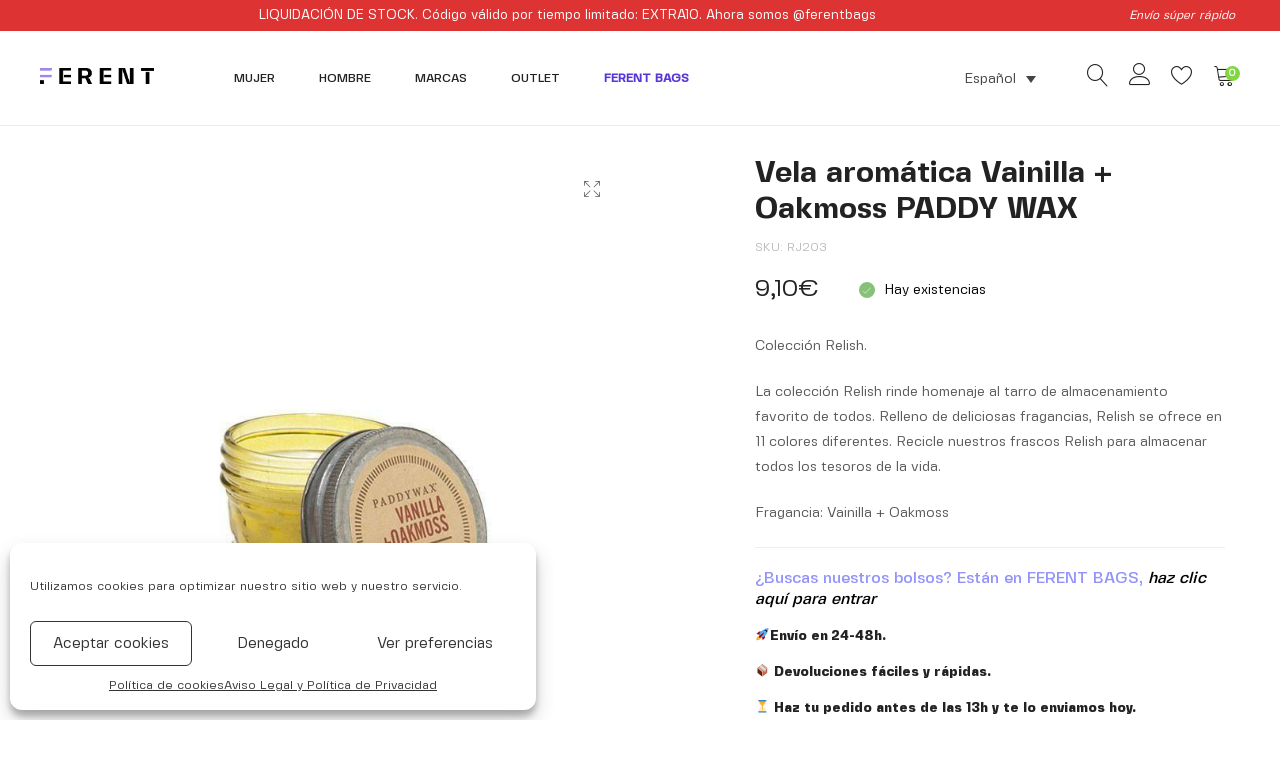

--- FILE ---
content_type: text/html; charset=UTF-8
request_url: https://ferent.shop/producto/vela-aromatica-vainilla-oakmoss-paddy-wax/
body_size: 40997
content:
<!DOCTYPE html>
<html lang="es-ES" dir="ltr">
<head>
	<meta charset="UTF-8">
	<meta name="viewport" content="width=device-width, initial-scale=1">
	<link rel="pingback" href="https://ferent.shop/xmlrpc.php">
	<meta name="p:domain_verify" content="76a11dbd0aa36f7441ca3d7a183cc91f"/>

					<script>document.documentElement.className = document.documentElement.className + ' yes-js js_active js'</script>
				<meta name='robots' content='max-image-preview:large' />
<link rel="alternate" hreflang="en" href="https://ferent.shop/en/producto/relish-candle-vanilla-oakmoss-paddy-wax/" />
<link rel="alternate" hreflang="es" href="https://ferent.shop/producto/vela-aromatica-vainilla-oakmoss-paddy-wax/" />
<link rel="alternate" hreflang="x-default" href="https://ferent.shop/producto/vela-aromatica-vainilla-oakmoss-paddy-wax/" />

	<!-- This site is optimized with the Yoast SEO Premium plugin v14.6.1 - https://yoast.com/wordpress/plugins/seo/ -->
	<title>Vela aromática Vainilla + Oakmoss PADDY WAX | FERENT</title>
	<meta name="robots" content="index, follow" />
	<meta name="googlebot" content="index, follow, max-snippet:-1, max-image-preview:large, max-video-preview:-1" />
	<meta name="bingbot" content="index, follow, max-snippet:-1, max-image-preview:large, max-video-preview:-1" />
	<link rel="canonical" href="https://ferent.shop/producto/vela-aromatica-vainilla-oakmoss-paddy-wax/" />
	<meta property="og:locale" content="es_ES" />
	<meta property="og:type" content="article" />
	<meta property="og:title" content="Vela aromática Vainilla + Oakmoss PADDY WAX | FERENT" />
	<meta property="og:description" content="Colección Relish.  La colección Relish rinde homenaje al tarro de almacenamiento favorito de todos. Relleno de deliciosas fragancias, Relish se ofrece en 11 colores diferentes. Recicle nuestros frascos Relish para almacenar todos los tesoros de la vida.  Fragancia: Vainilla + Oakmoss" />
	<meta property="og:url" content="https://ferent.shop/producto/vela-aromatica-vainilla-oakmoss-paddy-wax/" />
	<meta property="og:site_name" content="FERENT" />
	<meta property="article:publisher" content="https://www.facebook.com/tanngo.shop" />
	<meta property="article:modified_time" content="2022-11-28T15:08:35+00:00" />
	<meta property="og:image" content="https://ferent.shop/wp-content/uploads/2019/09/Vanilla-SM_1050x@2x.progressive.jpg" />
	<meta property="og:image:width" content="720" />
	<meta property="og:image:height" content="720" />
	<meta name="twitter:card" content="summary_large_image" />
	<script type="application/ld+json" class="yoast-schema-graph">{"@context":"https://schema.org","@graph":[{"@type":"Organization","@id":"https://ferent.shop/#organization","name":"Ferent","url":"https://ferent.shop/","sameAs":["https://www.facebook.com/tanngo.shop","https://www.instagram.com/tanngo.shop/"],"logo":{"@type":"ImageObject","@id":"https://ferent.shop/#logo","inLanguage":"es","url":"","caption":"Ferent"},"image":{"@id":"https://ferent.shop/#logo"}},{"@type":"WebSite","@id":"https://ferent.shop/#website","url":"https://ferent.shop/","name":"FERENT","description":"Online fashion store","publisher":{"@id":"https://ferent.shop/#organization"},"potentialAction":[{"@type":"SearchAction","target":"https://ferent.shop/?s={search_term_string}","query-input":"required name=search_term_string"}],"inLanguage":"es"},{"@type":"ImageObject","@id":"https://ferent.shop/producto/vela-aromatica-vainilla-oakmoss-paddy-wax/#primaryimage","inLanguage":"es","url":"https://ferent.shop/wp-content/uploads/2019/09/Vanilla-SM_1050x@2x.progressive.jpg","width":720,"height":720},{"@type":"WebPage","@id":"https://ferent.shop/producto/vela-aromatica-vainilla-oakmoss-paddy-wax/#webpage","url":"https://ferent.shop/producto/vela-aromatica-vainilla-oakmoss-paddy-wax/","name":"Vela arom\u00e1tica Vainilla + Oakmoss PADDY WAX | FERENT","isPartOf":{"@id":"https://ferent.shop/#website"},"primaryImageOfPage":{"@id":"https://ferent.shop/producto/vela-aromatica-vainilla-oakmoss-paddy-wax/#primaryimage"},"datePublished":"2019-09-07T09:32:44+00:00","dateModified":"2022-11-28T15:08:35+00:00","inLanguage":"es","potentialAction":[{"@type":"ReadAction","target":["https://ferent.shop/producto/vela-aromatica-vainilla-oakmoss-paddy-wax/"]}]}]}</script>
	<!-- / Yoast SEO Premium plugin. -->


<link rel='dns-prefetch' href='//stats.wp.com' />
<link rel='dns-prefetch' href='//cdn.jsdelivr.net' />
<link rel='dns-prefetch' href='//capi-automation.s3.us-east-2.amazonaws.com' />
<link rel="alternate" type="application/rss+xml" title="FERENT &raquo; Feed" href="https://ferent.shop/feed/" />
<link rel="alternate" type="application/rss+xml" title="FERENT &raquo; Feed de los comentarios" href="https://ferent.shop/comments/feed/" />
<link rel="alternate" type="application/rss+xml" title="FERENT &raquo; Comentario Vela aromática Vainilla + Oakmoss PADDY WAX del feed" href="https://ferent.shop/producto/vela-aromatica-vainilla-oakmoss-paddy-wax/feed/" />
<script type="text/javascript">
window._wpemojiSettings = {"baseUrl":"https:\/\/s.w.org\/images\/core\/emoji\/14.0.0\/72x72\/","ext":".png","svgUrl":"https:\/\/s.w.org\/images\/core\/emoji\/14.0.0\/svg\/","svgExt":".svg","source":{"concatemoji":"https:\/\/ferent.shop\/wp-includes\/js\/wp-emoji-release.min.js?ver=6.3.7"}};
/*! This file is auto-generated */
!function(i,n){var o,s,e;function c(e){try{var t={supportTests:e,timestamp:(new Date).valueOf()};sessionStorage.setItem(o,JSON.stringify(t))}catch(e){}}function p(e,t,n){e.clearRect(0,0,e.canvas.width,e.canvas.height),e.fillText(t,0,0);var t=new Uint32Array(e.getImageData(0,0,e.canvas.width,e.canvas.height).data),r=(e.clearRect(0,0,e.canvas.width,e.canvas.height),e.fillText(n,0,0),new Uint32Array(e.getImageData(0,0,e.canvas.width,e.canvas.height).data));return t.every(function(e,t){return e===r[t]})}function u(e,t,n){switch(t){case"flag":return n(e,"\ud83c\udff3\ufe0f\u200d\u26a7\ufe0f","\ud83c\udff3\ufe0f\u200b\u26a7\ufe0f")?!1:!n(e,"\ud83c\uddfa\ud83c\uddf3","\ud83c\uddfa\u200b\ud83c\uddf3")&&!n(e,"\ud83c\udff4\udb40\udc67\udb40\udc62\udb40\udc65\udb40\udc6e\udb40\udc67\udb40\udc7f","\ud83c\udff4\u200b\udb40\udc67\u200b\udb40\udc62\u200b\udb40\udc65\u200b\udb40\udc6e\u200b\udb40\udc67\u200b\udb40\udc7f");case"emoji":return!n(e,"\ud83e\udef1\ud83c\udffb\u200d\ud83e\udef2\ud83c\udfff","\ud83e\udef1\ud83c\udffb\u200b\ud83e\udef2\ud83c\udfff")}return!1}function f(e,t,n){var r="undefined"!=typeof WorkerGlobalScope&&self instanceof WorkerGlobalScope?new OffscreenCanvas(300,150):i.createElement("canvas"),a=r.getContext("2d",{willReadFrequently:!0}),o=(a.textBaseline="top",a.font="600 32px Arial",{});return e.forEach(function(e){o[e]=t(a,e,n)}),o}function t(e){var t=i.createElement("script");t.src=e,t.defer=!0,i.head.appendChild(t)}"undefined"!=typeof Promise&&(o="wpEmojiSettingsSupports",s=["flag","emoji"],n.supports={everything:!0,everythingExceptFlag:!0},e=new Promise(function(e){i.addEventListener("DOMContentLoaded",e,{once:!0})}),new Promise(function(t){var n=function(){try{var e=JSON.parse(sessionStorage.getItem(o));if("object"==typeof e&&"number"==typeof e.timestamp&&(new Date).valueOf()<e.timestamp+604800&&"object"==typeof e.supportTests)return e.supportTests}catch(e){}return null}();if(!n){if("undefined"!=typeof Worker&&"undefined"!=typeof OffscreenCanvas&&"undefined"!=typeof URL&&URL.createObjectURL&&"undefined"!=typeof Blob)try{var e="postMessage("+f.toString()+"("+[JSON.stringify(s),u.toString(),p.toString()].join(",")+"));",r=new Blob([e],{type:"text/javascript"}),a=new Worker(URL.createObjectURL(r),{name:"wpTestEmojiSupports"});return void(a.onmessage=function(e){c(n=e.data),a.terminate(),t(n)})}catch(e){}c(n=f(s,u,p))}t(n)}).then(function(e){for(var t in e)n.supports[t]=e[t],n.supports.everything=n.supports.everything&&n.supports[t],"flag"!==t&&(n.supports.everythingExceptFlag=n.supports.everythingExceptFlag&&n.supports[t]);n.supports.everythingExceptFlag=n.supports.everythingExceptFlag&&!n.supports.flag,n.DOMReady=!1,n.readyCallback=function(){n.DOMReady=!0}}).then(function(){return e}).then(function(){var e;n.supports.everything||(n.readyCallback(),(e=n.source||{}).concatemoji?t(e.concatemoji):e.wpemoji&&e.twemoji&&(t(e.twemoji),t(e.wpemoji)))}))}((window,document),window._wpemojiSettings);
</script>
<style type="text/css">
img.wp-smiley,
img.emoji {
	display: inline !important;
	border: none !important;
	box-shadow: none !important;
	height: 1em !important;
	width: 1em !important;
	margin: 0 0.07em !important;
	vertical-align: -0.1em !important;
	background: none !important;
	padding: 0 !important;
}
</style>
	<link rel='stylesheet' id='ionicons-css' href='https://ferent.shop/wp-content/plugins/supro-addons//assets/css/ionicons.min.css?ver=2.0.0' type='text/css' media='all' />
<link rel='stylesheet' id='linearicons-css' href='https://ferent.shop/wp-content/plugins/supro-addons//assets/css/linearicons.min.css?ver=1.0.0' type='text/css' media='all' />
<link rel='stylesheet' id='wp-block-library-css' href='https://ferent.shop/wp-includes/css/dist/block-library/style.min.css?ver=6.3.7' type='text/css' media='all' />
<style id='wp-block-library-theme-inline-css' type='text/css'>
.wp-block-audio figcaption{color:#555;font-size:13px;text-align:center}.is-dark-theme .wp-block-audio figcaption{color:hsla(0,0%,100%,.65)}.wp-block-audio{margin:0 0 1em}.wp-block-code{border:1px solid #ccc;border-radius:4px;font-family:Menlo,Consolas,monaco,monospace;padding:.8em 1em}.wp-block-embed figcaption{color:#555;font-size:13px;text-align:center}.is-dark-theme .wp-block-embed figcaption{color:hsla(0,0%,100%,.65)}.wp-block-embed{margin:0 0 1em}.blocks-gallery-caption{color:#555;font-size:13px;text-align:center}.is-dark-theme .blocks-gallery-caption{color:hsla(0,0%,100%,.65)}.wp-block-image figcaption{color:#555;font-size:13px;text-align:center}.is-dark-theme .wp-block-image figcaption{color:hsla(0,0%,100%,.65)}.wp-block-image{margin:0 0 1em}.wp-block-pullquote{border-bottom:4px solid;border-top:4px solid;color:currentColor;margin-bottom:1.75em}.wp-block-pullquote cite,.wp-block-pullquote footer,.wp-block-pullquote__citation{color:currentColor;font-size:.8125em;font-style:normal;text-transform:uppercase}.wp-block-quote{border-left:.25em solid;margin:0 0 1.75em;padding-left:1em}.wp-block-quote cite,.wp-block-quote footer{color:currentColor;font-size:.8125em;font-style:normal;position:relative}.wp-block-quote.has-text-align-right{border-left:none;border-right:.25em solid;padding-left:0;padding-right:1em}.wp-block-quote.has-text-align-center{border:none;padding-left:0}.wp-block-quote.is-large,.wp-block-quote.is-style-large,.wp-block-quote.is-style-plain{border:none}.wp-block-search .wp-block-search__label{font-weight:700}.wp-block-search__button{border:1px solid #ccc;padding:.375em .625em}:where(.wp-block-group.has-background){padding:1.25em 2.375em}.wp-block-separator.has-css-opacity{opacity:.4}.wp-block-separator{border:none;border-bottom:2px solid;margin-left:auto;margin-right:auto}.wp-block-separator.has-alpha-channel-opacity{opacity:1}.wp-block-separator:not(.is-style-wide):not(.is-style-dots){width:100px}.wp-block-separator.has-background:not(.is-style-dots){border-bottom:none;height:1px}.wp-block-separator.has-background:not(.is-style-wide):not(.is-style-dots){height:2px}.wp-block-table{margin:0 0 1em}.wp-block-table td,.wp-block-table th{word-break:normal}.wp-block-table figcaption{color:#555;font-size:13px;text-align:center}.is-dark-theme .wp-block-table figcaption{color:hsla(0,0%,100%,.65)}.wp-block-video figcaption{color:#555;font-size:13px;text-align:center}.is-dark-theme .wp-block-video figcaption{color:hsla(0,0%,100%,.65)}.wp-block-video{margin:0 0 1em}.wp-block-template-part.has-background{margin-bottom:0;margin-top:0;padding:1.25em 2.375em}
</style>
<link rel='stylesheet' id='wc-blocks-vendors-style-css' href='https://ferent.shop/wp-content/plugins/woocommerce/packages/woocommerce-blocks/build/wc-blocks-vendors-style.css?ver=10.9.3' type='text/css' media='all' />
<link rel='stylesheet' id='wc-all-blocks-style-css' href='https://ferent.shop/wp-content/plugins/woocommerce/packages/woocommerce-blocks/build/wc-all-blocks-style.css?ver=10.9.3' type='text/css' media='all' />
<link rel='stylesheet' id='jquery-selectBox-css' href='https://ferent.shop/wp-content/plugins/yith-woocommerce-wishlist/assets/css/jquery.selectBox.css?ver=1.2.0' type='text/css' media='all' />
<link rel='stylesheet' id='yith-wcwl-font-awesome-css' href='https://ferent.shop/wp-content/plugins/yith-woocommerce-wishlist/assets/css/font-awesome.css?ver=4.7.0' type='text/css' media='all' />
<link rel='stylesheet' id='woocommerce_prettyPhoto_css-css' href='//ferent.shop/wp-content/plugins/woocommerce/assets/css/prettyPhoto.css?ver=3.1.6' type='text/css' media='all' />
<link rel='stylesheet' id='yith-wcwl-main-css' href='https://ferent.shop/wp-content/plugins/yith-woocommerce-wishlist/assets/css/style.css?ver=3.25.0' type='text/css' media='all' />
<style id='yith-wcwl-main-inline-css' type='text/css'>
.yith-wcwl-share li a{color: #FFFFFF;}.yith-wcwl-share li a:hover{color: #FFFFFF;}.yith-wcwl-share a.facebook{background: #39599E; background-color: #39599E;}.yith-wcwl-share a.facebook:hover{background: #595A5A; background-color: #595A5A;}.yith-wcwl-share a.twitter{background: #45AFE2; background-color: #45AFE2;}.yith-wcwl-share a.twitter:hover{background: #595A5A; background-color: #595A5A;}.yith-wcwl-share a.pinterest{background: #AB2E31; background-color: #AB2E31;}.yith-wcwl-share a.pinterest:hover{background: #595A5A; background-color: #595A5A;}.yith-wcwl-share a.email{background: #FBB102; background-color: #FBB102;}.yith-wcwl-share a.email:hover{background: #595A5A; background-color: #595A5A;}.yith-wcwl-share a.whatsapp{background: #00A901; background-color: #00A901;}.yith-wcwl-share a.whatsapp:hover{background: #595A5A; background-color: #595A5A;}
</style>
<link rel='stylesheet' id='jet-engine-frontend-css' href='https://ferent.shop/wp-content/plugins/jet-engine/assets/css/frontend.css?ver=2.8.5' type='text/css' media='all' />
<style id='classic-theme-styles-inline-css' type='text/css'>
/*! This file is auto-generated */
.wp-block-button__link{color:#fff;background-color:#32373c;border-radius:9999px;box-shadow:none;text-decoration:none;padding:calc(.667em + 2px) calc(1.333em + 2px);font-size:1.125em}.wp-block-file__button{background:#32373c;color:#fff;text-decoration:none}
</style>
<style id='global-styles-inline-css' type='text/css'>
body{--wp--preset--color--black: #000000;--wp--preset--color--cyan-bluish-gray: #abb8c3;--wp--preset--color--white: #ffffff;--wp--preset--color--pale-pink: #f78da7;--wp--preset--color--vivid-red: #cf2e2e;--wp--preset--color--luminous-vivid-orange: #ff6900;--wp--preset--color--luminous-vivid-amber: #fcb900;--wp--preset--color--light-green-cyan: #7bdcb5;--wp--preset--color--vivid-green-cyan: #00d084;--wp--preset--color--pale-cyan-blue: #8ed1fc;--wp--preset--color--vivid-cyan-blue: #0693e3;--wp--preset--color--vivid-purple: #9b51e0;--wp--preset--gradient--vivid-cyan-blue-to-vivid-purple: linear-gradient(135deg,rgba(6,147,227,1) 0%,rgb(155,81,224) 100%);--wp--preset--gradient--light-green-cyan-to-vivid-green-cyan: linear-gradient(135deg,rgb(122,220,180) 0%,rgb(0,208,130) 100%);--wp--preset--gradient--luminous-vivid-amber-to-luminous-vivid-orange: linear-gradient(135deg,rgba(252,185,0,1) 0%,rgba(255,105,0,1) 100%);--wp--preset--gradient--luminous-vivid-orange-to-vivid-red: linear-gradient(135deg,rgba(255,105,0,1) 0%,rgb(207,46,46) 100%);--wp--preset--gradient--very-light-gray-to-cyan-bluish-gray: linear-gradient(135deg,rgb(238,238,238) 0%,rgb(169,184,195) 100%);--wp--preset--gradient--cool-to-warm-spectrum: linear-gradient(135deg,rgb(74,234,220) 0%,rgb(151,120,209) 20%,rgb(207,42,186) 40%,rgb(238,44,130) 60%,rgb(251,105,98) 80%,rgb(254,248,76) 100%);--wp--preset--gradient--blush-light-purple: linear-gradient(135deg,rgb(255,206,236) 0%,rgb(152,150,240) 100%);--wp--preset--gradient--blush-bordeaux: linear-gradient(135deg,rgb(254,205,165) 0%,rgb(254,45,45) 50%,rgb(107,0,62) 100%);--wp--preset--gradient--luminous-dusk: linear-gradient(135deg,rgb(255,203,112) 0%,rgb(199,81,192) 50%,rgb(65,88,208) 100%);--wp--preset--gradient--pale-ocean: linear-gradient(135deg,rgb(255,245,203) 0%,rgb(182,227,212) 50%,rgb(51,167,181) 100%);--wp--preset--gradient--electric-grass: linear-gradient(135deg,rgb(202,248,128) 0%,rgb(113,206,126) 100%);--wp--preset--gradient--midnight: linear-gradient(135deg,rgb(2,3,129) 0%,rgb(40,116,252) 100%);--wp--preset--font-size--small: 13px;--wp--preset--font-size--medium: 20px;--wp--preset--font-size--large: 36px;--wp--preset--font-size--x-large: 42px;--wp--preset--spacing--20: 0.44rem;--wp--preset--spacing--30: 0.67rem;--wp--preset--spacing--40: 1rem;--wp--preset--spacing--50: 1.5rem;--wp--preset--spacing--60: 2.25rem;--wp--preset--spacing--70: 3.38rem;--wp--preset--spacing--80: 5.06rem;--wp--preset--shadow--natural: 6px 6px 9px rgba(0, 0, 0, 0.2);--wp--preset--shadow--deep: 12px 12px 50px rgba(0, 0, 0, 0.4);--wp--preset--shadow--sharp: 6px 6px 0px rgba(0, 0, 0, 0.2);--wp--preset--shadow--outlined: 6px 6px 0px -3px rgba(255, 255, 255, 1), 6px 6px rgba(0, 0, 0, 1);--wp--preset--shadow--crisp: 6px 6px 0px rgba(0, 0, 0, 1);}:where(.is-layout-flex){gap: 0.5em;}:where(.is-layout-grid){gap: 0.5em;}body .is-layout-flow > .alignleft{float: left;margin-inline-start: 0;margin-inline-end: 2em;}body .is-layout-flow > .alignright{float: right;margin-inline-start: 2em;margin-inline-end: 0;}body .is-layout-flow > .aligncenter{margin-left: auto !important;margin-right: auto !important;}body .is-layout-constrained > .alignleft{float: left;margin-inline-start: 0;margin-inline-end: 2em;}body .is-layout-constrained > .alignright{float: right;margin-inline-start: 2em;margin-inline-end: 0;}body .is-layout-constrained > .aligncenter{margin-left: auto !important;margin-right: auto !important;}body .is-layout-constrained > :where(:not(.alignleft):not(.alignright):not(.alignfull)){max-width: var(--wp--style--global--content-size);margin-left: auto !important;margin-right: auto !important;}body .is-layout-constrained > .alignwide{max-width: var(--wp--style--global--wide-size);}body .is-layout-flex{display: flex;}body .is-layout-flex{flex-wrap: wrap;align-items: center;}body .is-layout-flex > *{margin: 0;}body .is-layout-grid{display: grid;}body .is-layout-grid > *{margin: 0;}:where(.wp-block-columns.is-layout-flex){gap: 2em;}:where(.wp-block-columns.is-layout-grid){gap: 2em;}:where(.wp-block-post-template.is-layout-flex){gap: 1.25em;}:where(.wp-block-post-template.is-layout-grid){gap: 1.25em;}.has-black-color{color: var(--wp--preset--color--black) !important;}.has-cyan-bluish-gray-color{color: var(--wp--preset--color--cyan-bluish-gray) !important;}.has-white-color{color: var(--wp--preset--color--white) !important;}.has-pale-pink-color{color: var(--wp--preset--color--pale-pink) !important;}.has-vivid-red-color{color: var(--wp--preset--color--vivid-red) !important;}.has-luminous-vivid-orange-color{color: var(--wp--preset--color--luminous-vivid-orange) !important;}.has-luminous-vivid-amber-color{color: var(--wp--preset--color--luminous-vivid-amber) !important;}.has-light-green-cyan-color{color: var(--wp--preset--color--light-green-cyan) !important;}.has-vivid-green-cyan-color{color: var(--wp--preset--color--vivid-green-cyan) !important;}.has-pale-cyan-blue-color{color: var(--wp--preset--color--pale-cyan-blue) !important;}.has-vivid-cyan-blue-color{color: var(--wp--preset--color--vivid-cyan-blue) !important;}.has-vivid-purple-color{color: var(--wp--preset--color--vivid-purple) !important;}.has-black-background-color{background-color: var(--wp--preset--color--black) !important;}.has-cyan-bluish-gray-background-color{background-color: var(--wp--preset--color--cyan-bluish-gray) !important;}.has-white-background-color{background-color: var(--wp--preset--color--white) !important;}.has-pale-pink-background-color{background-color: var(--wp--preset--color--pale-pink) !important;}.has-vivid-red-background-color{background-color: var(--wp--preset--color--vivid-red) !important;}.has-luminous-vivid-orange-background-color{background-color: var(--wp--preset--color--luminous-vivid-orange) !important;}.has-luminous-vivid-amber-background-color{background-color: var(--wp--preset--color--luminous-vivid-amber) !important;}.has-light-green-cyan-background-color{background-color: var(--wp--preset--color--light-green-cyan) !important;}.has-vivid-green-cyan-background-color{background-color: var(--wp--preset--color--vivid-green-cyan) !important;}.has-pale-cyan-blue-background-color{background-color: var(--wp--preset--color--pale-cyan-blue) !important;}.has-vivid-cyan-blue-background-color{background-color: var(--wp--preset--color--vivid-cyan-blue) !important;}.has-vivid-purple-background-color{background-color: var(--wp--preset--color--vivid-purple) !important;}.has-black-border-color{border-color: var(--wp--preset--color--black) !important;}.has-cyan-bluish-gray-border-color{border-color: var(--wp--preset--color--cyan-bluish-gray) !important;}.has-white-border-color{border-color: var(--wp--preset--color--white) !important;}.has-pale-pink-border-color{border-color: var(--wp--preset--color--pale-pink) !important;}.has-vivid-red-border-color{border-color: var(--wp--preset--color--vivid-red) !important;}.has-luminous-vivid-orange-border-color{border-color: var(--wp--preset--color--luminous-vivid-orange) !important;}.has-luminous-vivid-amber-border-color{border-color: var(--wp--preset--color--luminous-vivid-amber) !important;}.has-light-green-cyan-border-color{border-color: var(--wp--preset--color--light-green-cyan) !important;}.has-vivid-green-cyan-border-color{border-color: var(--wp--preset--color--vivid-green-cyan) !important;}.has-pale-cyan-blue-border-color{border-color: var(--wp--preset--color--pale-cyan-blue) !important;}.has-vivid-cyan-blue-border-color{border-color: var(--wp--preset--color--vivid-cyan-blue) !important;}.has-vivid-purple-border-color{border-color: var(--wp--preset--color--vivid-purple) !important;}.has-vivid-cyan-blue-to-vivid-purple-gradient-background{background: var(--wp--preset--gradient--vivid-cyan-blue-to-vivid-purple) !important;}.has-light-green-cyan-to-vivid-green-cyan-gradient-background{background: var(--wp--preset--gradient--light-green-cyan-to-vivid-green-cyan) !important;}.has-luminous-vivid-amber-to-luminous-vivid-orange-gradient-background{background: var(--wp--preset--gradient--luminous-vivid-amber-to-luminous-vivid-orange) !important;}.has-luminous-vivid-orange-to-vivid-red-gradient-background{background: var(--wp--preset--gradient--luminous-vivid-orange-to-vivid-red) !important;}.has-very-light-gray-to-cyan-bluish-gray-gradient-background{background: var(--wp--preset--gradient--very-light-gray-to-cyan-bluish-gray) !important;}.has-cool-to-warm-spectrum-gradient-background{background: var(--wp--preset--gradient--cool-to-warm-spectrum) !important;}.has-blush-light-purple-gradient-background{background: var(--wp--preset--gradient--blush-light-purple) !important;}.has-blush-bordeaux-gradient-background{background: var(--wp--preset--gradient--blush-bordeaux) !important;}.has-luminous-dusk-gradient-background{background: var(--wp--preset--gradient--luminous-dusk) !important;}.has-pale-ocean-gradient-background{background: var(--wp--preset--gradient--pale-ocean) !important;}.has-electric-grass-gradient-background{background: var(--wp--preset--gradient--electric-grass) !important;}.has-midnight-gradient-background{background: var(--wp--preset--gradient--midnight) !important;}.has-small-font-size{font-size: var(--wp--preset--font-size--small) !important;}.has-medium-font-size{font-size: var(--wp--preset--font-size--medium) !important;}.has-large-font-size{font-size: var(--wp--preset--font-size--large) !important;}.has-x-large-font-size{font-size: var(--wp--preset--font-size--x-large) !important;}
.wp-block-navigation a:where(:not(.wp-element-button)){color: inherit;}
:where(.wp-block-post-template.is-layout-flex){gap: 1.25em;}:where(.wp-block-post-template.is-layout-grid){gap: 1.25em;}
:where(.wp-block-columns.is-layout-flex){gap: 2em;}:where(.wp-block-columns.is-layout-grid){gap: 2em;}
.wp-block-pullquote{font-size: 1.5em;line-height: 1.6;}
</style>
<link rel='stylesheet' id='contact-form-7-css' href='https://ferent.shop/wp-content/plugins/contact-form-7/includes/css/styles.css?ver=5.8' type='text/css' media='all' />
<style id='contact-form-7-inline-css' type='text/css'>
.wpcf7 .wpcf7-recaptcha iframe {margin-bottom: 0;}.wpcf7 .wpcf7-recaptcha[data-align="center"] > div {margin: 0 auto;}.wpcf7 .wpcf7-recaptcha[data-align="right"] > div {margin: 0 0 0 auto;}
</style>
<link rel='stylesheet' id='uaf_client_css-css' href='https://ferent.shop/wp-content/uploads/useanyfont/uaf.css?ver=1694537566' type='text/css' media='all' />
<link rel='stylesheet' id='woocommerce-general-css' href='https://ferent.shop/wp-content/plugins/woocommerce/assets/css/woocommerce.css?ver=8.1.0' type='text/css' media='all' />
<style id='woocommerce-inline-inline-css' type='text/css'>
.woocommerce form .form-row .required { visibility: visible; }
</style>
<link rel='stylesheet' id='wpml-legacy-dropdown-0-css' href='https://ferent.shop/wp-content/plugins/sitepress-multilingual-cms/templates/language-switchers/legacy-dropdown/style.min.css?ver=1' type='text/css' media='all' />
<style id='wpml-legacy-dropdown-0-inline-css' type='text/css'>
.wpml-ls-statics-shortcode_actions, .wpml-ls-statics-shortcode_actions .wpml-ls-sub-menu, .wpml-ls-statics-shortcode_actions a {border-color:#ffffff;}
</style>
<link rel='stylesheet' id='cmplz-general-css' href='https://ferent.shop/wp-content/plugins/complianz-gdpr/assets/css/cookieblocker.min.css?ver=6.5.3' type='text/css' media='all' />
<link rel='stylesheet' id='sendcloud-checkout-css-css' href='https://ferent.shop/wp-content/plugins/sendcloud-shipping/resources/css/sendcloud-checkout.css?ver=2.4.5' type='text/css' media='all' />
<link rel='stylesheet' id='supro-fonts-css' href='https://fonts.googleapis.com/css?family=Libre+Baskerville%3A400%2C400i%2C700&#038;subset=latin%2Clatin-ext&#038;ver=20180307' type='text/css' media='all' />
<link rel='stylesheet' id='bootstrap-css' href='https://ferent.shop/wp-content/themes/supro/css/bootstrap.min.css?ver=3.3.7' type='text/css' media='all' />
<link rel='stylesheet' id='font-awesome-css' href='https://ferent.shop/wp-content/themes/supro/css/font-awesome.min.css?ver=4.6.3' type='text/css' media='all' />
<style id='font-awesome-inline-css' type='text/css'>
[data-font="FontAwesome"]:before {font-family: 'FontAwesome' !important;content: attr(data-icon) !important;speak: none !important;font-weight: normal !important;font-variant: normal !important;text-transform: none !important;line-height: 1 !important;font-style: normal !important;-webkit-font-smoothing: antialiased !important;-moz-osx-font-smoothing: grayscale !important;}
</style>
<link rel='stylesheet' id='eleganticons-css' href='https://ferent.shop/wp-content/themes/supro/css/eleganticons.min.css?ver=1.0.0' type='text/css' media='all' />
<link rel='stylesheet' id='photoswipe-css' href='https://ferent.shop/wp-content/plugins/woocommerce/assets/css/photoswipe/photoswipe.min.css?ver=8.1.0' type='text/css' media='all' />
<link rel='stylesheet' id='supro-css' href='https://ferent.shop/wp-content/themes/supro/style.css?ver=20201126' type='text/css' media='all' />
<style id='supro-inline-css' type='text/css'>
.site-header .logo img  {width:120px; }.site-footer .footer-copyright {padding-bottom:10px;}.woocommerce.single-product-layout-2 .site-header { background-color:#f2f1f0; }.woocommerce.single-product-layout-2 .product-toolbar { background-color:#f2f1f0; }.woocommerce.single-product-layout-2 div.product .supro-single-product-detail { background-color:#f2f1f0; }.woocommerce.single-product-layout-2 .su-header-minimized { background-color:#f2f1f0; }.topbar { background-color:#dd3333; }.topbar { color:#ffffff; }
		.topbar a,
		.topbar .widget_categories li a,
		.topbar .widget_categories li a:hover,
		.topbar .widget_recent_comments li a,
		.topbar .widget_recent_comments li a:hover,
		.topbar .widget_rss li a,
		.topbar .widget_rss li a:hover,
		.topbar .widget_pages li a,
		.topbar .widget_pages li a:hover,
		.topbar .widget_archive li a,
		.topbar .widget_archive li a:hover,
		.topbar .widget_nav_menu li a,
		.topbar .widget_nav_menu li a:hover,
		.topbar .widget_recent_entries li a,
		.topbar .widget_recent_entries li a:hover,
		.topbar .widget_meta li a,
		.topbar .widget_meta li a:hover,
		.topbar .widget-recent-comments li a,
		.topbar .widget-recent-comments li a:hover,
		.topbar .supro-social-links-widget .socials-list a,
		.topbar .supro-social-links-widget .socials-list a:hover,
		.topbar .widget_search .search-form:before,
		.topbar .widget_search .search-form label input { color:#ffffff; }
		.topbar .widget_search .search-form ::-webkit-input-placeholder { color:#ffffff; }.topbar .widget_search .search-form .mc4wp-form :-moz-placeholder { color:#ffffff; }.topbar .widget_search .search-form .mc4wp-form ::-moz-placeholder { color:#ffffff; }.topbar .widget_search .search-form .mc4wp-form :-ms-input-placeholder { color:#ffffff; }
		.topbar .widget_categories li a:after,
		.topbar .widget_recent_comments li a:after,
		.topbar .widget_rss li a:after,
		.topbar .widget_pages li a:after,
		.topbar .widget_archive li a:after,
		.topbar .widget_nav_menu li a:after,
		.topbar .widget_recent_entries li a:after,
		.topbar .widget_meta li a:after,
		.topbar .widget-recent-comments li a:after,
		.topbar .topbar-widgets .widget:after{ background-color:#ffffff; }
		.supro-boxed-layout  {}
	/* Background Color */

	.slick-dots li:hover,.slick-dots li.slick-active,
	.owl-nav div:hover,
	.owl-dots .owl-dot.active span,.owl-dots .owl-dot:hover span,
	#nprogress .bar,
	.primary-background-color,
	.site-header .menu-extra .menu-item-cart .mini-cart-counter,.site-header .menu-extra .menu-item-wishlist .mini-cart-counter,
	.nav ul.menu.primary-color > li:hover > a:after,.nav ul.menu.primary-color > li.current-menu-item > a:after,.nav ul.menu.primary-color > li.current_page_item > a:after,.nav ul.menu.primary-color > li.current-menu-ancestor > a:after,.nav ul.menu.primary-color > li.current-menu-parent > a:after,.nav ul.menu.primary-color > li.active > a:after,
	.woocommerce div.product div.images .product-gallery-control .item-icon span,
	.woocommerce .widget_price_filter .ui-slider .ui-slider-range,
	span.mb-siwc-tag,
	.supro-products-grid.style-2 a.ajax-load-products .button-text,
	.supro-banner-grid.btn-style-2 .banner-btn,
	.supro-socials.socials-border a:hover,
	.supro-socials.socials-border span:hover,
	.footer-layout.dark-skin .supro-social-links-widget .socials-list.style-2 a:hover,
	.blog-page-header h1:after{background-color: #81d742}

	/* Border Color */

	.slick-dots li,
	.owl-nav div:hover,
	.owl-dots .owl-dot span,
	.supro-social-links-widget .socials-list.style-2 a:hover,
	.supro-socials.socials-border a:hover,
	.supro-socials.socials-border span:hover
	{border-color: #81d742}

	/* Color */
	.search-modal .product-cats label span:hover,
	.search-modal .product-cats input:checked + span,
	.search-modal .search-results ul li .search-item:hover .title,
	blockquote cite,
	blockquote cite a,
	.primary-color,
	.nav ul.menu.primary-color > li:hover > a,.nav ul.menu.primary-color > li.current-menu-item > a,.nav ul.menu.primary-color > li.current_page_item > a,.nav ul.menu.primary-color > li.current-menu-ancestor > a,.nav ul.menu.primary-color > li.current-menu-parent > a,.nav ul.menu.primary-color > li.active > a,
	.nav .menu .is-mega-menu .dropdown-submenu .menu-item-mega > a:hover,
	.blog-wrapper .entry-metas .entry-cat,
	.blog-wrapper.sticky .entry-title:before,
	.single-post .entry-cat,
	.supro-related-posts .blog-wrapper .entry-cat,
	.error404 .error-404 .page-content a,
	.error404 .error-404 .page-content .error-icon,
	.list-portfolio .portfolio-wrapper .entry-title:hover,
	.list-portfolio .portfolio-wrapper .entry-title:hover a,
	.single-portfolio-entry-meta .supro-social-share a:hover,
	.widget-about a:hover,
	.supro-social-links-widget .socials-list a:hover,
	.supro-social-links-widget .socials-list.style-2 a:hover,
	.supro-language-currency .widget-lan-cur ul li.actived a,
	.shop-widget-info .w-icon,
	.woocommerce ul.products li.product.product-category:hover .woocommerce-loop-category__title,.woocommerce ul.products li.product.product-category:hover .count,
	.woocommerce div.product div.images .product-gallery-control .item-icon:hover:before,
	.woocommerce-checkout table.shop_table .order-total .woocommerce-Price-amount,
	.woocommerce-account .woocommerce .woocommerce-Addresses .woocommerce-Address .woocommerce-Address-edit .edit:hover,
	.woocommerce-account .customer-login .form-row-password .lost-password,
	.supro-icons-box i,
	.supro-banner-grid-4 .banner-grid__banner .banner-grid__link:hover .banner-title,
	.supro-product-banner .banner-url:hover .title,
	.supro-product-banner3 .banner-wrapper:hover .banner-title,
	.supro-sale-product.style-2 .flip-clock-wrapper .flip-wrapper .inn,
	.supro-faq_group .g-title,
	.wpcf7-form .require{color: #81d742}

	/* Other */
	.supro-loader:after,
	.supro-sliders:after,
	.supro-sliders:after,
	.woocommerce .blockUI.blockOverlay:after { border-color: #81d742 #81d742 #81d742 transparent }

	.woocommerce div.product div.images .product-gallery-control .item-icon span:before { border-color: transparent transparent transparent #81d742; }

	.woocommerce.single-product-layout-6 div.product div.images .product-gallery-control .item-icon span:before { border-color: transparent #81d742 transparent transparent; }

	#nprogress .peg {
		-webkit-box-shadow: 0 0 10px #81d742, 0 0 5px #81d742;
			  box-shadow: 0 0 10px #81d742, 0 0 5px #81d742;
	}body{font-family:"regular", Arial, sans-serif;font-size: 14px;letter-spacing: 0px;color: #595959;}h1{font-family:"bold", Arial, sans-serif;font-size: 30px;font-weight: 400;letter-spacing: 0px;}h2{font-family:"bold", Arial, sans-serif;font-size: 18px;font-weight: 400;letter-spacing: 0px;}h3{font-family:"bold", Arial, sans-serif;font-size: 16px;font-weight: 400;letter-spacing: 0px;}h4{font-family:"medium", Arial, sans-serif;font-size: 15px;font-weight: 400;letter-spacing: 0px;}h5{font-family:"medium", Arial, sans-serif;font-size: 14px;font-weight: 400;letter-spacing: 0px;}h6{font-family:"regular", Arial, sans-serif;font-size: 14px;font-weight: 400;letter-spacing: 0px;}.nav a, .nav .menu .is-mega-menu .dropdown-submenu .menu-item-mega > a{font-family:"medium", Arial, sans-serif;font-size: 22px;text-transform: uppercase;}.nav li li a, .supro-language-currency .widget-lan-cur ul li a{font-family:"regular", Arial, sans-serif;font-size: 20px;color: #4c4c4c;text-transform: initial;}.site-footer{font-family:"regular", Arial, sans-serif;font-size: 14px;}.woocommerce .ribbons .ribbon.featured {background-color:#ffffff}.woocommerce .ribbons .ribbon.featured {color:#ffffff}.woocommerce .ribbons .ribbon.out-of-stock {background-color:#000000}.woocommerce .ribbons .ribbon.out-of-stock {color:#ffffff}.woocommerce .ribbons .ribbon {background-color:#ff8c00}.woocommerce .ribbons .ribbon {color:#ffffff}.woocommerce .ribbons .ribbon.onsale {background-color:#ff0006}.woocommerce .ribbons .ribbon.onsale {color:#ffffff}
</style>
<link rel='stylesheet' id='photoswipe-default-skin-css' href='https://ferent.shop/wp-content/plugins/woocommerce/assets/css/photoswipe/default-skin/default-skin.min.css?ver=8.1.0' type='text/css' media='all' />
<link rel='stylesheet' id='stripe_styles-css' href='https://ferent.shop/wp-content/plugins/woocommerce-gateway-stripe/assets/css/stripe-styles.css?ver=7.6.0' type='text/css' media='all' />
<link rel='stylesheet' id='js_composer_front-css' href='https://ferent.shop/wp-content/plugins/js_composer/assets/css/js_composer.min.css?ver=7.0' type='text/css' media='all' />
<link rel='stylesheet' id='supro-child-style-css' href='https://ferent.shop/wp-content/themes/supro-child/style.css?ver=6.3.7' type='text/css' media='all' />
<link rel='stylesheet' id='select2-css' href='https://ferent.shop/wp-content/plugins/woocommerce/assets/css/select2.css?ver=8.1.0' type='text/css' media='all' />
<link rel='stylesheet' id='woovr-frontend-css' href='https://ferent.shop/wp-content/plugins/wpc-variations-radio-buttons/assets/css/frontend.css?ver=3.4.6' type='text/css' media='all' />
<link rel='stylesheet' id='prdctfltr-css' href='https://ferent.shop/wp-content/plugins/xforwoocommerce/x-pack/prdctfltr/includes/css/styles.css?ver=8.2.0' type='text/css' media='all' />
<script type="text/template" id="tmpl-variation-template">
	<div class="woocommerce-variation-description">{{{ data.variation.variation_description }}}</div>
	<div class="woocommerce-variation-price">{{{ data.variation.price_html }}}</div>
	<div class="woocommerce-variation-availability">{{{ data.variation.availability_html }}}</div>
</script>
<script type="text/template" id="tmpl-unavailable-variation-template">
	<p>Lo siento, este producto no está disponible. Por favor, elige otra combinación.</p>
</script>
<script type='text/javascript' src='https://ferent.shop/wp-includes/js/dist/vendor/wp-polyfill-inert.min.js?ver=3.1.2' id='wp-polyfill-inert-js'></script>
<script type='text/javascript' src='https://ferent.shop/wp-includes/js/dist/vendor/regenerator-runtime.min.js?ver=0.13.11' id='regenerator-runtime-js'></script>
<script type='text/javascript' src='https://ferent.shop/wp-includes/js/dist/vendor/wp-polyfill.min.js?ver=3.15.0' id='wp-polyfill-js'></script>
<script type='text/javascript' src='https://ferent.shop/wp-includes/js/dist/hooks.min.js?ver=c6aec9a8d4e5a5d543a1' id='wp-hooks-js'></script>
<script type='text/javascript' src='https://stats.wp.com/w.js?ver=202604' id='woo-tracks-js'></script>
<script type='text/javascript' id='wpml-cookie-js-extra'>
/* <![CDATA[ */
var wpml_cookies = {"wp-wpml_current_language":{"value":"es","expires":1,"path":"\/"}};
var wpml_cookies = {"wp-wpml_current_language":{"value":"es","expires":1,"path":"\/"}};
/* ]]> */
</script>
<script type='text/javascript' src='https://ferent.shop/wp-content/plugins/sitepress-multilingual-cms/res/js/cookies/language-cookie.js?ver=486900' id='wpml-cookie-js' defer data-wp-strategy='defer'></script>
<script type='text/javascript' src='https://ferent.shop/wp-includes/js/jquery/jquery.min.js?ver=3.7.0' id='jquery-core-js'></script>
<script type='text/javascript' src='https://ferent.shop/wp-includes/js/jquery/jquery-migrate.min.js?ver=3.4.1' id='jquery-migrate-js'></script>
<script type='text/javascript' src='https://ferent.shop/wp-content/plugins/woocommerce/assets/js/jquery-blockui/jquery.blockUI.min.js?ver=2.7.0-wc.8.1.0' id='jquery-blockui-js'></script>
<script type='text/javascript' id='wc-add-to-cart-js-extra'>
/* <![CDATA[ */
var wc_add_to_cart_params = {"ajax_url":"\/wp-admin\/admin-ajax.php","wc_ajax_url":"\/?wc-ajax=%%endpoint%%","i18n_view_cart":"Ver carrito","cart_url":"https:\/\/ferent.shop\/carrito\/","is_cart":"","cart_redirect_after_add":"no"};
/* ]]> */
</script>
<script type='text/javascript' src='https://ferent.shop/wp-content/plugins/woocommerce/assets/js/frontend/add-to-cart.min.js?ver=8.1.0' id='wc-add-to-cart-js'></script>
<script type='text/javascript' src='https://ferent.shop/wp-content/plugins/sitepress-multilingual-cms/templates/language-switchers/legacy-dropdown/script.min.js?ver=1' id='wpml-legacy-dropdown-0-js'></script>
<script type='text/javascript' src='https://ferent.shop/wp-content/plugins/js_composer/assets/js/vendors/woocommerce-add-to-cart.js?ver=7.0' id='vc_woocommerce-add-to-cart-js-js'></script>
<!--[if lt IE 9]>
<script type='text/javascript' src='https://ferent.shop/wp-content/themes/supro/js/plugins/html5shiv.min.js?ver=3.7.2' id='html5shiv-js'></script>
<![endif]-->
<!--[if lt IE 9]>
<script type='text/javascript' src='https://ferent.shop/wp-content/themes/supro/js/plugins/respond.min.js?ver=1.4.2' id='respond-js'></script>
<![endif]-->
<script type='text/javascript' id='woocommerce-tokenization-form-js-extra'>
/* <![CDATA[ */
var wc_tokenization_form_params = {"is_registration_required":"","is_logged_in":""};
/* ]]> */
</script>
<script type='text/javascript' src='https://ferent.shop/wp-content/plugins/woocommerce/assets/js/frontend/tokenization-form.min.js?ver=8.1.0' id='woocommerce-tokenization-form-js'></script>
<script></script><script type="text/plain" data-service="google-analytics" data-category="statistics">
window.wc_ga_pro = {};

window.wc_ga_pro.ajax_url = 'https://ferent.shop/wp-admin/admin-ajax.php';

window.wc_ga_pro.available_gateways = {"ppcp-gateway":"PayPal","sequra":"Fracciona o divide tu pago o paga 7 d\u00edas despu\u00e9s","stripe":"Pago con tarjeta"};

// interpolate json by replacing placeholders with variables
window.wc_ga_pro.interpolate_json = function( object, variables ) {

	if ( ! variables ) {
		return object;
	}

	var j = JSON.stringify( object );

	for ( var k in variables ) {
		j = j.split( '{$' + k + '}' ).join( variables[ k ] );
	}

	return JSON.parse( j );
};

// return the title for a payment gateway
window.wc_ga_pro.get_payment_method_title = function( payment_method ) {
	return window.wc_ga_pro.available_gateways[ payment_method ] || payment_method;
};

// check if an email is valid
window.wc_ga_pro.is_valid_email = function( email ) {
  return /[^\s@]+@[^\s@]+\.[^\s@]+/.test( email );
};

</script>
<!-- Start WooCommerce Google Analytics Pro -->
		<script type="text/plain" data-service="google-analytics" data-category="statistics">
	(function(i,s,o,g,r,a,m){i['GoogleAnalyticsObject']=r;i[r]=i[r]||function(){
	(i[r].q=i[r].q||[]).push(arguments)},i[r].l=1*new Date();a=s.createElement(o),
	m=s.getElementsByTagName(o)[0];a.async=1;a.src=g;m.parentNode.insertBefore(a,m)
	})(window,document,'script','https://www.google-analytics.com/analytics.js','ga');
		ga( 'create', 'UA-133443556-1', {"cookieDomain":"auto"} );
	ga( 'set', 'forceSSL', true );
	ga( 'require', 'linkid' );
	ga( 'require', 'ec' );

	
	(function() {

		// trigger an event the old-fashioned way to avoid a jQuery dependency and still support IE
		var event = document.createEvent( 'Event' );

		event.initEvent( 'wc_google_analytics_pro_loaded', true, true );

		document.dispatchEvent( event );
	})();
</script>
		<!-- end WooCommerce Google Analytics Pro -->
		<link rel="https://api.w.org/" href="https://ferent.shop/wp-json/" /><link rel="alternate" type="application/json" href="https://ferent.shop/wp-json/wp/v2/product/11340" /><link rel="EditURI" type="application/rsd+xml" title="RSD" href="https://ferent.shop/xmlrpc.php?rsd" />
<meta name="generator" content="WordPress 6.3.7" />
<meta name="generator" content="WooCommerce 8.1.0" />
<link rel='shortlink' href='https://ferent.shop/?p=11340' />
<link rel="alternate" type="application/json+oembed" href="https://ferent.shop/wp-json/oembed/1.0/embed?url=https%3A%2F%2Fferent.shop%2Fproducto%2Fvela-aromatica-vainilla-oakmoss-paddy-wax%2F" />
<link rel="alternate" type="text/xml+oembed" href="https://ferent.shop/wp-json/oembed/1.0/embed?url=https%3A%2F%2Fferent.shop%2Fproducto%2Fvela-aromatica-vainilla-oakmoss-paddy-wax%2F&#038;format=xml" />
<meta name="generator" content="WPML ver:4.8.6 stt:1,2;" />

<!-- This website runs the Product Feed ELITE for WooCommerce by AdTribes.io plugin -->

<!-- This website runs the Product Feed PRO for WooCommerce by AdTribes.io plugin - version 12.9.5 -->
<script type="text/javascript">
var sequraProducts = [];
sequraProducts.push('i1');
sequraProducts.push('pp3');
var sequraConfigParams = {
	merchant: 'ferent',
	assetKey: 's5_jPbyUt7',
	products: sequraProducts,
	scriptUri: 'https://live.sequracdn.com/assets/sequra-checkout.min.js',
	decimalSeparator: ',',
	thousandSeparator: '.',
	locale: 'es-ES',
};

(function (i, s, o, g, r, a, m) {i['SequraConfiguration'] = g;i['SequraOnLoad'] = [];i[r] = {};i[r][a] = function (callback) {i['SequraOnLoad'].push(callback);};(a = s.createElement(o)), (m = s.getElementsByTagName(o)[0]);a.async = 1;a.src = g.scriptUri;m.parentNode.insertBefore(a, m);})(window, document, 'script', sequraConfigParams, 'Sequra', 'onLoad');


//Helper
var SequraHelper = {
	presets: {
		L:			'{"alignment":"left"}',
		R:			'{"alignment":"right"}',
		legacy:		'{"type":"legacy"}',
		legacyL:	'{"type":"legacy","alignment":"left"}',
		legacyR:	'{"type":"legacy","alignment":"right"}',
		minimal:	'{"type":"text","branding":"none","size":"S","starting-text":"as-low-as"}',
		minimalL:	'{"type":"text","branding":"none","size":"S","starting-text":"as-low-as","alignment":"left"}',
		minimalR:	'{"type":"text","branding":"none","size":"S","starting-text":"as-low-as","alignment":"right"}'
	},
	drawnWidgets: [],
	getText: function (selector) {
		return  selector && document.querySelector(selector)?document.querySelector(selector).innerText:"0";
	},

	selectorToCents: function (selector) {
		return SequraHelper.textToCents(SequraHelper.getText(selector));
	},

	textToCents: function (text) {
		text = text.replace(/^\D*/,'').replace(/\D*$/,'');
		if(text.indexOf(sequraConfigParams.decimalSeparator)<0){
			text += sequraConfigParams.decimalSeparator + '00';
		}
		return SequraHelper.floatToCents(
			parseFloat(
				text
				.replace(sequraConfigParams.thousandSeparator,'')
				.replace(sequraConfigParams.decimalSeparator,'.')
			)
		);
	},

	floatToCents: function (value) {
		return parseInt(value.toFixed(2).replace('.', ''), 10);
	},

	mutationCallback: function(mutationlist, mutationobserver) {
		var price_src = mutationobserver.observed_as;
		var new_amount = SequraHelper.selectorToCents(price_src);
		document.querySelectorAll('[observes=\"' + price_src + '\"]').forEach(function(item) {
			item.setAttribute('data-amount', new_amount);
	});
		Sequra.refreshComponents();
	},

	drawPromotionWidget: function (price_src,dest,product,theme,reverse,campaign,registration_amount) {
		if(SequraHelper.drawnWidgets[price_src+dest+product+theme+reverse+campaign]){
			return;
		}
		SequraHelper.drawnWidgets[price_src+dest+product+theme+reverse+campaign] = true;
		var promoWidgetNode = document.createElement('div');
		var price_in_cents = 0;
		try{
			var srcNode = document.querySelector(price_src);
			var MutationObserver    = window.MutationObserver || window.WebKitMutationObserver;
			if(MutationObserver && srcNode){//Don't break if not supported in browser
				if(!srcNode.getAttribute('observed-by-sequra-promotion-widget')){//Define only one observer per price_src
					var mo = new MutationObserver(SequraHelper.mutationCallback);
					mo.observe(srcNode, {childList: true, subtree: true});
					mo.observed_as = price_src;
					srcNode.setAttribute('observed-by-sequra-promotion-widget',1);
				}
			}
			promoWidgetNode.setAttribute('observes',price_src);
			price_in_cents = SequraHelper.selectorToCents(price_src)
		}
		catch(e){
			if(price_src){
				console.error(price_src + ' is not a valid css selector to read the price from, for sequra widget.');
				return;
			}
		}
		try{
			var destNode = document.querySelector(dest);
		}
		catch(e){
			console.error(dest + ' is not a valid css selector to write sequra widget to.');
			return;
		}
		promoWidgetNode.className = 'sequra-promotion-widget';
		promoWidgetNode.setAttribute('data-amount',price_in_cents);
		promoWidgetNode.setAttribute('data-product',product);
		if(this.presets[theme]){
			theme = this.presets[theme]
		}
		try {
			attributes = JSON.parse(theme);
			for (var key in attributes) {
				promoWidgetNode.setAttribute('data-'+key,""+attributes[key]);
			}
		} catch(e){
			promoWidgetNode.setAttribute('data-type','text');
		}
		if(reverse){
			promoWidgetNode.setAttribute('data-reverse',reverse);
		}
		if(campaign){
			promoWidgetNode.setAttribute('data-campaign',campaign);
		}
		if(registration_amount){
			promoWidgetNode.setAttribute('data-registration-amount',registration_amount);
		}
		if (destNode.nextSibling) {//Insert after
			destNode.parentNode.insertBefore(promoWidgetNode, destNode.nextSibling);
		}
		else {
			destNode.parentNode.appendChild(promoWidgetNode);
		}
		Sequra.onLoad(
			function(){
				Sequra.refreshComponents();
			}
		);
	},
	waitForElement: function (selector) {
		return new Promise( function(resolve) {
			if (document.querySelector(selector)) {
				return resolve();
			}
			const observer = new MutationObserver(function(mutations) {
				if (document.querySelector(selector)) {
					resolve();
					observer.disconnect();
				}
			});
			observer.observe(document.body, {
				childList: true,
				subtree: true
			});
		});
	}
}
</script>
<style>
.sequra-educational-popup {
	white-space: nowrap;
	cursor: pointer;
}
.sequra-promotion-widget[data-type="legacy"] {
	max-width: 320px;
}
</style>
<script type="application/ld+json">{
  "@context": "https://schema.org",
  "@type": "Store",
  "name": "Ferent Shop",
  "alternateName" : "Ferent - Tienda online de moda para mujer y hombre",
  "legalName": "ANAÏS TANNOUS GONZÁLEZ",
  "taxID": "47961740R",
  "additionalType": "https://www.wikidata.org/wiki/Q213441",
  "logo": "https://ferent.shop/wp-content/uploads/2020/11/logotipo-ferent-lila-negativo-correcto.png",
  "image": "https://ferent.shop/wp-content/uploads/2020/11/logotipo-ferent-lila-negativo-correcto.png",
  "@id": "https://ferent.shop/#LocalBusiness",
  "url": "https://ferent.shop/",
  "description": "Ferent.shop es una tienda multimarca online en la que ofrecemos productos de calidad con profesionalidad y garantía. En nuestra tienda también disponemos un show room",
  "hasMap": "https://www.google.com/maps/place/Ferent+-+Tienda+online+de+moda+para+mujer+y+hombre/@41.3926256,2.1468441,17z/data=!3m2!4b1!5s0x12a4a29c967037c9:0x36afc1686e47eef5!4m5!3m4!1s0x12a4a36d929c756d:0x3366474c75c0e5ae!8m2!3d41.3926256!4d2.1490328",
  "telephone": "+34 607 564 329",
  "priceRange": "2€ - 350€",
  "address": {
    "@type": "PostalAddress",
    "streetAddress": " Carrer de Casanova, 191 ",
    "addressLocality": "Barcelona",
    "postalCode": "08036",
    "addressCountry": "ES"
  },
  "geo": {
    "@type": "GeoCoordinates",
    "latitude": 41.39307632741054,
    "longitude": 2.149118630684874
  },
  "openingHoursSpecification": [{
    "@type": "OpeningHoursSpecification",
    "dayOfWeek": [
      "Monday",
      "Tuesday",
      "Wednesday",
      "Thursday",
      "Friday"
    ],
    "opens": "10:00",
    "closes": "14:00"
  },{
    "@type": "OpeningHoursSpecification",
    "dayOfWeek": [
      "Monday",
      "Tuesday",
      "Wednesday",
      "Thursday",
      "Friday"
    ],
    "opens": "16:30",
    "closes": "20:00"
  }],
  "sameAs": [
      "https://www.cylex.es/barcelona/ferent---tienda-online-de-moda-para-mujer-y-hombre-13792534.html",
      "https://encuentre-abierto.es/barcelona/ferent-tienda-online-de-moda-para-mujer-y-hombre-1250841"
    ],
  "brand": [
    {
        "@type": "Brand",
        "name": "Nunoo",
        "url": "https://ferent.shop/marcas/nunoo/",
        "description": "Somos distribuidores de Núnoo (bolsos y accesorios). Entra en nuestra web para encontrar los mejores productos de la marca."
    },
    {
        "@type": "Brand",
        "name": "Alohas ",
        "url": "https://ferent.shop/marcas/alohas/",
        "description": "En nuestra web encontrarás los zapatos Alohas de la última temporada, son de calidad, de piel y sostenibles."
    },
    {
        "@type": "Brand",
        "name": "Rabens Saloner",
        "url": "https://ferent.shop/marcas/rabens-saloner/",
        "description": "Rabens Saloner"
    },
    {
        "@type": "Brand",
        "name": "Alix the label",
        "url": "https://ferent.shop/marcas/alix-the-label/",
        "description": "Alix the label"
    },
    {
        "@type": "Brand",
        "name": "Zadig and Voltaire",
        "url": "https://ferent.shop/marcas/zadig-voltaire/",
        "description": "Zadig and Voltaire"
    },
    {
        "@type": "Brand",
        "name": "Sarah Pacini",
        "url": "https://ferent.shop/marcas/sarah-pacini/",
        "description": "Sarah Pacini"
    },
    {
        "@type": "Brand",
        "name": "Rough Studios",
        "url": "https://ferent.shop/marcas/rough-studios/",
        "description": "Rough Studios"
    },
    {
        "@type": "Brand",
        "name": "Belle Vie",
        "url": "https://ferent.shop/mujer/marcas/belle-vie/",
        "description": "Belle Vie"
    },
    {
        "@type": "Brand",
        "name": "Deus Ex Machina",
        "url": "https://ferent.shop/marcas/deus-ex-machina/",
        "description": "Deus Ex Machina"
    },
    {
        "@type": "Brand",
        "name": "One Teaspoon",
        "url": "https://ferent.shop/marcas/one-teaspoon/",
        "description": "One Teaspoon"
    },
    {
        "@type": "Brand",
        "name": "Dr Martens",
        "url": "https://ferent.shop/marcas/dr-martens/",
        "description": "Dr Martens"
    }
  ]
}</script>
<style>.cmplz-hidden{display:none!important;}</style><!-- This site is powered by WooCommerce Redsys Gateway Light v.5.2.2 - https://es.wordpress.org/plugins/woo-redsys-gateway-light/ -->	<noscript><style>.woocommerce-product-gallery{ opacity: 1 !important; }</style></noscript>
				<script data-service="facebook" data-category="marketing"  type="text/plain">
				!function(f,b,e,v,n,t,s){if(f.fbq)return;n=f.fbq=function(){n.callMethod?
					n.callMethod.apply(n,arguments):n.queue.push(arguments)};if(!f._fbq)f._fbq=n;
					n.push=n;n.loaded=!0;n.version='2.0';n.queue=[];t=b.createElement(e);t.async=!0;
					t.src=v;s=b.getElementsByTagName(e)[0];s.parentNode.insertBefore(t,s)}(window,
					document,'script','https://connect.facebook.net/en_US/fbevents.js');
			</script>
			<!-- WooCommerce Facebook Integration Begin -->
			<script data-service="facebook" data-category="marketing"  type="text/plain">

				fbq('init', '3716350911760375', {}, {
    "agent": "woocommerce_2-8.1.0-3.5.15"
});

				document.addEventListener( 'DOMContentLoaded', function() {
					// Insert placeholder for events injected when a product is added to the cart through AJAX.
					document.body.insertAdjacentHTML( 'beforeend', '<div class=\"wc-facebook-pixel-event-placeholder\"></div>' );
				}, false );

			</script>
			<!-- WooCommerce Facebook Integration End -->
			<meta name="generator" content="Powered by WPBakery Page Builder - drag and drop page builder for WordPress."/>
<link rel="icon" href="https://ferent.shop/wp-content/uploads/2020/12/cropped-mediano-32x32.png" sizes="32x32" />
<link rel="icon" href="https://ferent.shop/wp-content/uploads/2020/12/cropped-mediano-192x192.png" sizes="192x192" />
<link rel="apple-touch-icon" href="https://ferent.shop/wp-content/uploads/2020/12/cropped-mediano-180x180.png" />
<meta name="msapplication-TileImage" content="https://ferent.shop/wp-content/uploads/2020/12/cropped-mediano-270x270.png" />
<meta name="generator" content="XforWooCommerce.com - Product Filter for WooCommerce"/>		<style type="text/css" id="wp-custom-css">
			.supro-banner-grid-3 .banner-grid__banner .banner-subtitle {
    font-size: 18px;
    color: #ffffff;
}

.supro-banner-grid-3 .banner-grid__banner .banner-title {
    font-size: 28px;
}

.supro-banner-grid-3 .banner-grid__banner.banner-top-left .banner-content, .supro-banner-grid-3 .banner-grid__banner.banner-center-left .banner-content, .supro-banner-grid-3 .banner-grid__banner.banner-bottom-left .banner-content {
    left: 30px;
}

.topbar .row-flex { min-height: auto; }

.topbar .topbar-widgets .widget { margin: 5px ;}

.topbar .topbar-widgets .widget_text {
	font-size: 12px;
	font-weight: normal;

}

.topbar .topbar-widgets.topbar-left {
    justify-content: flex-end;
}

.woocommerce .div.product .supro-single-product-detail {
  padding-bottom: 30px;
  margin-bottom: 10px;
}

.nav .menu .is-mega-menu .dropdown-submenu .menu-item-mega>a {
    cursor: default;
	  font-weight: bold;
}

.woocommerce-cart .woocommerce-shipping-destination {
display: none; }

/*SeQura*/

.sequra-promotion-widget[data-type=text] {
height: 55px !important;
}

.sequra-promotion-widget[data-product="pp3"] {
	margin-bottom: 25px;
}

.sequra-promotion-widget[data-product="i1"] {
	margin-top: 20px;
}

/*reCAPTCHA*/
.grecaptcha-badge {
visibility: hidden;
}

/*Capitalize none*/
.woocommerce-account .woocommerce .woocommerce-MyAccount-content .orders-title, .woocommerce-account .woocommerce .woocommerce-MyAccount-content .billing-title  {
text-transform: none;
}
.woocommerce-account .woocommerce .woocommerce-Addresses .woocommerce-Address address  {
text-transform: none;
}

/*Botó COMPRA AHORA*/
.woocommerce a.button, .woocommerce button.button, .woocommerce input.button, .woocommerce #respond input#submit {
    padding: 0 20px;
}

/*Botó Negreta Menu*/
.nav ul.menu li.bold-item a {
    color: #000000;
    font-weight: bold;
}

/*Botó Lila Menu*/
.nav ul.menu li.lila-item a {
    color: #5a35d7;
    font-weight: bold;
}

/*Botó MES MARGE Menu*/
.nav ul.menu li.last-item a {
    padding-bottom: 12px;
    margin-bottom: 12px;
}

.supro-products-carousel ul.products li.product .yith-wcwl-add-button .indent-text {display: none}

.supro-products h3 {

    font-size: 36px;
    margin-top: 0;
    margin-bottom: 4px;
}

.supro-products h3 {
    font-size: 24px;
    margin-top: 50px;
    margin-bottom: 5px;
}

/*Treure categories del carroussel*/
.supro-products-carousel .nav-filter{display: none}

/*Treure subrallat del primer item del sidebar menu*/
.widget_nav_menu li.primer-item a:after{
    display:none;
}

/*Main Menu Size*/
.nav ul.menu a {
	font-size: 12px;
}
.nav .menu .is-mega-menu .dropdown-submenu .menu-item-mega a {
	font-size: 13px;
}
/*Botó quantitats producte*/
.woocommerce div.product.outofstock .summary .yith-wcwl-add-to-wishlist {    margin-top: 1px;}

.woocommerce div.product form.cart div.quantity {    height: 50px;}

.woocommerce .badges { 
 font-size: 10px;}
	
/*Product Subtitle*/
.product-subtitle {
	font-size: 12px;
	font-weight: bold;
	font-style: normal;
	line-height : 2px;
}

/*Badges*/
.woocommerce .ribbons .ribbon {    border-radius: 4px;    font-size:10px;
	}

/*Sort by*/
.prdctfltr_wc {
  z-index: 2;
}

/*Eliminar autor*/
.entry-metas { display: none; }

/*Marcos*/
.site-content {
padding-top: 0;
padding-bottom: 0;
}

.archive h1 {
margin: 75px 0;
    text-transform: uppercase;
}

/*Marge Titular h1*/
.archive h1 {
    margin-bottom: 15px;
}

/*Categories Buscador*/
.search-modal .product-cats {    display: none;}

/*Tarifa envio Bold*/
.woocommerce ul#shipping_method li .woocommerce-Price-amount {	  		font-weight: bold;
}

/*Separacio entre logo i menu*/
.site-header .menu-main {padding-left: 60px;}

/*Colors footer*/
.site-footer .widget .widget-title {color: #222}

.site-footer a {color: #595959}

.widget_categories li a, .widget_recent_comments li a, .widget_rss li a, .widget_pages li a, .widget_archive li a, .widget_nav_menu li a, .widget_recent_entries li a, .widget_meta li a, .widget-recent-comments li a{color: #595959}

/*Colors al checkout*/
.woocommerce-checkout .woocommerce-info {
    background-color: #ffffff;
	border: 2px solid #000000;
}

.woocommerce-checkout .woocommerce-info .showlogin, .woocommerce-checkout .woocommerce-info .showcoupon {
    color: #000000;
}

.woocommerce-cart .woocommerce table.cart .btn-shop, .woocommerce-cart .woocommerce table.checkout .btn-shop, .woocommerce-cart .woocommerce table.cart .btn-update, .woocommerce-cart .woocommerce table.checkout .btn-update {
    background-color: #ffffff;
	border: 2px solid #000000;
	color: #000000;	
}

/*Text centrat al Badge*/
.woocommerce .ribbons .ribbon {  
	line-height: 26px;
	height: 23px;!important
}

@media (max-width: 480px){ .woocommerce ul.products li.product .onsale {line-height: 22px !important;} }

/*Espai entre titular i carousel*/
.supro-products-carousel .product-header {
    margin-bottom: 0px;!important
}

/*Espai entre carousels*/
.supro-products-carousel .product-wrapper .woocommerce ul.products li.product {    margin-bottom: 20px;}

/*Logo ajust vertical*/
.site-header .site-logo {margin-top:0}


/*Espai entre logo i primer carousel al mobil*/
@media (max-width: 767px){ .woocommerce-products-header__title { margin-top: 20px !important; }}


/*Filtre ordenar por al mobil*/
@media (max-width: 1024px){
    .woocommerce .shop-toolbar .woocommerce-ordering li>ul{
        left: 0;
        right: initial;
        width: auto;
    }
}
.woocommerce .shop-toolbar .woocommerce-ordering>li.current{
      font-weight: 800 !important;;
}

/*Quantitats a Safari*/
.woocommerce .quantity .qty {    -webkit-appearance: textfield;}

.woocommerce .quantity .qty {appearance: textfield}

/*Ver productos solapat amb filtres*/
@media (max-width: 767px){
 .woocommerce ul.products li.product .footer-button{
    z-index:1;
 }
}

/*menu tablets*/
@media (min-width: 1200px) {#menu-sidebar-panel .widget-panel-content {    display: block !important;}}

/*ocultar botó quantitats*/
.woocommerce div.product form.cart div.quantity {    display: none!important;}
.woocommerce div.product div.summary .single_add_to_cart_button
{    min-width: 400px;}
.taxonomy-box {
    text-align: center;
}
a.view-products {
    background: #000;
    padding: 10px;
    color: #fff;
}
a.view-products:hover {
    background: transparent;
	color:#000 !important;
	border:#000 1px solid;
    padding: 10px;
    color: #fff;
}
.prdctfltr_wc {
    padding-top: 4%;
}
@media (max-width: 767px){
	.show-mobile
	{
		display:none;
	}
	.mobile-only-filter-button
	{
		display:block;
	}
		.show-title-mobile
	{
		display:block;
	}
	.hide-title-mobile
	{
		display:none;
	}
	.prdctfltr_wc {
    padding-top: 5%;
}
	.prdctfltr_filter label {
    display: inline-block;
    padding: 3px;
}
}
@media (min-width: 768px){
		.mobile-only-filter-button
	{
		display:none !important;
	}
	.show-title-mobile
	{
		display:none;
	}
	.hide-title-mobile
	{
		display:block;
	}
	
}
		</style>
		<style id="kirki-inline-styles"></style><style type="text/css" data-type="vc_shortcodes-custom-css">.vc_custom_1567159747079{margin-top: 0px !important;margin-bottom: 0px !important;}.vc_custom_1542386465179{margin-top: 0px !important;margin-bottom: 0px !important;}</style><noscript><style> .wpb_animate_when_almost_visible { opacity: 1; }</style></noscript></head>

<body data-rsssl=1 data-cmplz=1 class="product-template-default single single-product postid-11340 wp-embed-responsive theme-supro woocommerce woocommerce-page woocommerce-no-js group-blog topbar-enable header-layout-6 full-content single-product-layout-1 header-sticky wpb-js-composer js-comp-ver-7.0 vc_responsive">
<div id="page" class="hfeed site">

		<div id="topbar" class="topbar hidden-md hidden-sm hidden-xs topbar-layout-2">
		<div class="supro-container">
			<div class="row-flex">
				
					<div class="topbar-left topbar-widgets text-left row-flex">
						<div id="custom_html-9" class="widget_text widget widget_custom_html"><div class="textwidget custom-html-widget"><center style="text-align: center;"><span style="font-family: regular; font-size: 10pt;"><a href="https://ferentbags.com">LIQUIDACIÓN DE STOCK. Código válido por tiempo limitado: EXTRA10. Ahora somos @ferentbags</a></span></center>

</div></div>					</div>
				
									<div class="topbar-right topbar-widgets text-right row-flex">
						<div id="custom_html-19" class="widget_text widget widget_custom_html"><div class="textwidget custom-html-widget"><center style="text-align: right;"><a href="https://ferent.shop/guia-de-compra/envios/"><em>Envío súper rápido</em></a></center> </div></div>					</div>
							</div>
		</div>
	</div>

		<div class="topbar topbar-mobile hidden-lg topbar-layout-2">
		<div class="supro-container">
			<div class="topbar-widgets row-flex" style="justify-content:center;">
				<div id="custom_html-14" class="widget_text widget widget_custom_html"><div class="textwidget custom-html-widget"><center style="text-align: center;"><span style="font-family: regular; font-size: 10pt;"><a href="https://ferentbags.com">LIQUIDACIÓN DE STOCK. Código válido por tiempo limitado: EXTRA10. Ahora somos @ferentbags</a></span></center></div></div>			</div>
		</div>
	</div>
	<div id="su-header-minimized" class="su-header-minimized su-header-6"></div>
	<header id="masthead" class="site-header">
		<div class="supro-container">
	<div class="header-main">
		<div class="header-row">
			<div class="menu-logo s-left">
				<div class="site-logo">
						<a href="https://ferent.shop" class="logo">
		<img src="https://ferent.shop/wp-content/uploads/2020/11/logotipo-ferent-lila-4.png" alt="FERENT" class="logo logo-dark">
		<img src="https://ferent.shop/wp-content/uploads/2020/11/logotipo-ferent-lila-negativo-correcto.png" alt="FERENT" class="logo logo-light">
	</a>
<p class="site-title"><a href="https://ferent.shop" rel="home">FERENT</a></p>	<p class="site-description">Online fashion store</p>
				</div>
			</div>
			<div class="container s-center menu-main">
				<div class="menu-nav">
					<nav class="primary-nav nav">
						<ul id="menu-ferent-main" class="menu none"><li id="menu-item-1202" class="menu-item menu-item-type-custom menu-item-object-custom menu-item-has-children menu-item-1202 dropdown is-mega-menu"><a class="dropdown-toggle">Mujer</a>
<ul
style="; width:900px" class="dropdown-submenu">
<li>
<div class="mega-menu-content">
<div class="row">
	<div id="menu-item-1239" class="mr-col col-md-3">
	<div class="menu-item-mega"><a  href="https://ferent.shop/ropa-mujer/" class="dropdown-toggle">Ropa</a>
	<div class="mega-menu-submenu"><ul class="sub-menu check">
		<li id="menu-item-13560" class="menu-item menu-item-type-custom menu-item-object-custom menu-item-13560"><a href="https://ferent.shop/ropa-mujer/abrigos/">Abrigos</a></li>
		<li id="menu-item-1244" class="menu-item menu-item-type-custom menu-item-object-custom menu-item-1244"><a href="https://ferent.shop/ropa-mujer/bikinis-y-banadores/">Bikinis y bañadores</a></li>
		<li id="menu-item-1245" class="menu-item menu-item-type-custom menu-item-object-custom menu-item-1245"><a href="https://ferent.shop/ropa-mujer/camisas-y-blusas/">Camisas y blusas</a></li>
		<li id="menu-item-1247" class="menu-item menu-item-type-custom menu-item-object-custom menu-item-1247"><a href="https://ferent.shop/ropa-mujer/camisetas/">Camisetas</a></li>
		<li id="menu-item-66105" class="menu-item menu-item-type-custom menu-item-object-custom menu-item-66105"><a href="https://ferent.shop/ropa-mujer/chaquetas-cazadoras-y-blazers/">Chaquetas, cazadoras y blazers</a></li>
		<li id="menu-item-9209" class="menu-item menu-item-type-custom menu-item-object-custom menu-item-9209"><a href="https://ferent.shop/ropa-mujer/faldas/">Faldas</a></li>
		<li id="menu-item-58398" class="menu-item menu-item-type-custom menu-item-object-custom menu-item-58398"><a href="https://ferent.shop/ropa-mujer/shorts/">Shorts</a></li>
		<li id="menu-item-52186" class="menu-item menu-item-type-custom menu-item-object-custom menu-item-52186"><a href="https://ferent.shop/ropa-mujer/vaqueros/">Vaqueros</a></li>
		<li id="menu-item-52188" class="menu-item menu-item-type-custom menu-item-object-custom menu-item-52188"><a href="https://ferent.shop/ropa-mujer/jerseis-y-sudaderas/">Jerséis y sudaderas</a></li>
		<li id="menu-item-58812" class="menu-item menu-item-type-custom menu-item-object-custom menu-item-58812"><a href="https://ferent.shop/ropa-mujer/prendas-de-punto/">Prendas de punto</a></li>
		<li id="menu-item-58813" class="menu-item menu-item-type-custom menu-item-object-custom menu-item-58813"><a href="https://ferent.shop/ropa-mujer/lenceria-ropa-interior-y-pijamas/">Lencería, ropa interior y pijamas</a></li>
		<li id="menu-item-58814" class="menu-item menu-item-type-custom menu-item-object-custom menu-item-58814"><a href="https://ferent.shop/ropa-mujer/monos-y-petos/">Monos y petos</a></li>
		<li id="menu-item-58816" class="menu-item menu-item-type-custom menu-item-object-custom menu-item-58816"><a href="https://ferent.shop/ropa-mujer/pantalones/">Pantalones</a></li>
		<li id="menu-item-66385" class="menu-item menu-item-type-custom menu-item-object-custom menu-item-66385"><a href="https://ferent.shop/ropa-mujer/tops-y-bodies/">Tops y bodies</a></li>
		<li id="menu-item-58817" class="menu-item menu-item-type-custom menu-item-object-custom menu-item-58817"><a href="https://ferent.shop/ropa-mujer/vestidos/">Vestidos</a></li>

	</ul>
	</div></div>
</div>
	<div id="menu-item-52185" class="mr-col col-md-3">
	<div class="menu-item-mega"><a  href="https://ferent.shop/zapatos-mujer/" class="dropdown-toggle">Zapatos</a>
	<div class="mega-menu-submenu"><ul class="sub-menu check">
		<li id="menu-item-52189" class="menu-item menu-item-type-custom menu-item-object-custom menu-item-52189"><a href="https://ferent.shop/zapatos-mujer/plataforma/">Plataforma</a></li>
		<li id="menu-item-52190" class="menu-item menu-item-type-custom menu-item-object-custom menu-item-52190"><a href="https://ferent.shop/zapatos-mujer/sandalias/">Sandalias</a></li>
		<li id="menu-item-58819" class="menu-item menu-item-type-custom menu-item-object-custom menu-item-58819"><a href="https://ferent.shop/zapatos-mujer/botas/">Botas</a></li>
		<li id="menu-item-58820" class="menu-item menu-item-type-custom menu-item-object-custom menu-item-58820"><a href="https://ferent.shop/zapatos-mujer/plano/">Plano</a></li>
		<li id="menu-item-58824" class="menu-item menu-item-type-custom menu-item-object-custom menu-item-58824"><a href="https://ferent.shop/zapatos-mujer/tacon/">Tacón</a></li>
		<li id="menu-item-58825" class="menu-item menu-item-type-custom menu-item-object-custom menu-item-58825"><a href="https://ferent.shop/zapatos-mujer/zuecos/">Zuecos</a></li>

	</ul>
	</div></div>
</div>
	<div id="menu-item-58845" class="mr-col col-md-3">
	<div class="menu-item-mega"><a  href="https://ferent.shop/accesorios-mujer/" class="dropdown-toggle">Accesorios</a>
	<div class="mega-menu-submenu"><ul class="sub-menu check">
		<li id="menu-item-58846" class="menu-item menu-item-type-custom menu-item-object-custom menu-item-58846"><a href="https://ferentbags.com/">Bolsos</a></li>
		<li id="menu-item-58847" class="menu-item menu-item-type-custom menu-item-object-custom menu-item-58847"><a href="https://ferent.shop/accesorios-mujer/carteras-y-monederos/">Carteras y monederos</a></li>
		<li id="menu-item-58848" class="menu-item menu-item-type-custom menu-item-object-custom menu-item-58848"><a href="https://ferent.shop/accesorios-mujer/sombreros-gorras-y-gorros/">Sombreros, gorras y gorros</a></li>
		<li id="menu-item-58849" class="menu-item menu-item-type-custom menu-item-object-custom menu-item-58849"><a href="https://ferent.shop/accesorios-mujer/cinturones/">Cinturones</a></li>
		<li id="menu-item-58850" class="menu-item menu-item-type-custom menu-item-object-custom menu-item-58850"><a href="https://ferent.shop/accesorios-mujer/gafas-de-sol/">Gafas de sol</a></li>
		<li id="menu-item-69073" class="menu-item menu-item-type-custom menu-item-object-custom menu-item-69073"><a href="https://ferent.shop/accesorios-mujer/otros-accesorios/">Otros accesorios</a></li>

	</ul>
	</div></div>
</div>

</div>
</div>
</li>
</ul>
</li>
<li id="menu-item-1201" class="menu-item menu-item-type-custom menu-item-object-custom menu-item-has-children menu-item-1201 dropdown is-mega-menu"><a class="dropdown-toggle">Hombre</a>
<ul
style="; background-position:left top ; background-repeat:no-repeat; background-attachment:scroll; width:500px" class="dropdown-submenu">
<li>
<div class="mega-menu-content">
<div class="row">
	<div id="menu-item-10304" class="mr-col col-md-6">
	<div class="menu-item-mega"><a  href="https://ferent.shop/ropa-hombre/" class="dropdown-toggle">Ropa y accesorios</a>
	<div class="mega-menu-submenu"><ul class="sub-menu check">
		<li id="menu-item-68022" class="menu-item menu-item-type-custom menu-item-object-custom menu-item-68022"><a href="https://ferent.shop/ropa-hombre/camisas/">Camisas</a></li>
		<li id="menu-item-13568" class="menu-item menu-item-type-custom menu-item-object-custom menu-item-13568"><a href="https://ferent.shop/ropa-hombre/camisetas/">Camisetas</a></li>
		<li id="menu-item-10310" class="menu-item menu-item-type-custom menu-item-object-custom menu-item-10310"><a href="https://ferent.shop/ropa-hombre/bermudas/">Bermudas</a></li>
		<li id="menu-item-10311" class="menu-item menu-item-type-custom menu-item-object-custom menu-item-10311"><a href="https://ferent.shop/ropa-hombre/banadores/">Bañadores</a></li>
		<li id="menu-item-10312" class="menu-item menu-item-type-custom menu-item-object-custom menu-item-10312"><a href="https://ferent.shop/accesorios-hombre/sombreros-gorras-y-gorros/">Gorras y gorros</a></li>
		<li id="menu-item-52201" class="menu-item menu-item-type-custom menu-item-object-custom menu-item-52201"><a href="https://ferent.shop/ropa-hombre/jerseis/">Jerséis</a></li>
		<li id="menu-item-52203" class="menu-item menu-item-type-custom menu-item-object-custom menu-item-52203"><a href="https://ferent.shop/ropa-hombre/sudaderas/">Sudaderas</a></li>
		<li id="menu-item-58835" class="menu-item menu-item-type-custom menu-item-object-custom menu-item-58835"><a href="https://ferent.shop/ropa-hombre/chaquetas-y-cazadoras/">Chaquetas y cazadoras</a></li>
		<li id="menu-item-58836" class="menu-item menu-item-type-custom menu-item-object-custom menu-item-58836"><a href="https://ferent.shop/ropa-hombre/pantalones/">Pantalones</a></li>
		<li id="menu-item-58837" class="menu-item menu-item-type-custom menu-item-object-custom menu-item-58837"><a href="https://ferent.shop/accesorios-hombre/gafas-de-sol/">Gafas de sol</a></li>

	</ul>
	</div></div>
</div>

</div>
</div>
</li>
</ul>
</li>
<li id="menu-item-58826" class="menu-item menu-item-type-custom menu-item-object-custom menu-item-has-children menu-item-58826 dropdown is-mega-menu"><a href="#" class="dropdown-toggle">Marcas</a>
<ul
style="; width:700px" class="dropdown-submenu">
<li>
<div class="mega-menu-content">
<div class="row">
	<div id="menu-item-4960" class="mr-col col-md-3">
	<div class="menu-item-mega"><a  href="https://ferent.shop/marcas/alix-the-label/">Alix The Label</a></div>
</div>
	<div id="menu-item-4961" class="mr-col col-md-3">
	<div class="menu-item-mega"><a  href="https://ferent.shop/marcas/alohas/">Alohas</a></div>
</div>
	<div id="menu-item-4962" class="mr-col col-md-3">
	<div class="menu-item-mega"><a  href="https://ferent.shop/marcas/belle-vie/">Belle Vie</a></div>
</div>
	<div id="menu-item-68027" class="mr-col col-md-3">
	<div class="menu-item-mega"><a  href="https://ferent.shop/marcas/cras/">Cras</a></div>
</div>
	<div id="menu-item-10345" class="mr-col col-md-3">
	<div class="menu-item-mega"><a  href="https://ferent.shop/marcas/deus-ex-machina/">Deus Ex Machina</a></div>
</div>
	<div id="menu-item-10278" class="mr-col col-md-3">
	<div class="menu-item-mega"><a  href="https://ferent.shop/marcas/dr-martens/">Dr Martens</a></div>
</div>
	<div id="menu-item-10281" class="mr-col col-md-3">
	<div class="menu-item-mega"><a  href="https://ferent.shop/marcas/le-specs/">Le Specs</a></div>
</div>
	<div id="menu-item-49716" class="mr-col col-md-3">
	<div class="menu-item-mega"><a  href="https://ferent.shop/marcas/les-tricots-do/">Les Tricots d&#8217;O</a></div>
</div>
	<div id="menu-item-10283" class="mr-col col-md-3">
	<div class="menu-item-mega"><a  href="https://ferent.shop/marcas/love-stories/">Love Stories</a></div>
</div>
	<div id="menu-item-67886" class="mr-col col-md-3">
	<div class="menu-item-mega"><a  href="https://ferent.shop/marcas/mr-mood/">Mr Mood</a></div>
</div>
	<div id="menu-item-10284" class="mr-col col-md-3">
	<div class="menu-item-mega"><a  href="https://ferentbags.com/collections/nunoo">Núnoo</a></div>
</div>
	<div id="menu-item-10285" class="mr-col col-md-3">
	<div class="menu-item-mega"><a  href="https://ferent.shop/marcas/one-teaspoon/">One Teaspoon</a></div>
</div>
	<div id="menu-item-63982" class="mr-col col-md-3">
	<div class="menu-item-mega"><a  href="https://ferent.shop/marcas/project-aj117/">Project AJ117</a></div>
</div>
	<div id="menu-item-21666" class="mr-col col-md-3">
	<div class="menu-item-mega"><a  href="https://ferent.shop/marcas/rabens-saloner/">Rabens Saloner</a></div>
</div>
	<div id="menu-item-10286" class="mr-col col-md-3">
	<div class="menu-item-mega"><a  href="https://ferent.shop/marcas/rough-studios/">Rough Studios</a></div>
</div>
	<div id="menu-item-10287" class="mr-col col-md-3">
	<div class="menu-item-mega"><a  href="https://ferent.shop/marcas/sarah-pacini/">Sarah Pacini</a></div>
</div>
	<div id="menu-item-41646" class="mr-col col-md-3">
	<div class="menu-item-mega"><a  href="https://ferent.shop/marcas/cecilie-copenhagen/">Summery Copenhagen</a></div>
</div>
	<div id="menu-item-49858" class="mr-col col-md-3">
	<div class="menu-item-mega"><a  href="https://ferent.shop/marcas/the-people-vs/">The People Vs</a></div>
</div>
	<div id="menu-item-30638" class="mr-col col-md-3">
	<div class="menu-item-mega"><a  href="https://ferent.shop/marcas-ferent/">MARCAS A-Z</a></div>
</div>

</div>
</div>
</li>
</ul>
</li>
<li id="menu-item-71429" class="menu-item menu-item-type-custom menu-item-object-custom menu-item-has-children menu-item-71429 dropdown hasmenu"><a href="#" class="dropdown-toggle">OUTLET</a>
<ul class="dropdown-submenu">
	<li id="menu-item-72900" class="menu-item menu-item-type-custom menu-item-object-custom menu-item-72900"><a href="https://ferent.shop/ofertas-mujer/outlet/">OUTLET Mujer</a></li>
	<li id="menu-item-72901" class="menu-item menu-item-type-custom menu-item-object-custom menu-item-72901"><a href="https://ferent.shop/ofertas-hombre/outlet/">OUTLET Hombre</a></li>

</ul>
</li>
<li id="menu-item-80909" class="lila-item menu-item menu-item-type-custom menu-item-object-custom menu-item-80909"><a href="https://ferentbags.com">FERENT BAGS</a></li>
</ul>					</nav>
				</div>
			</div>
			<div class="menu-extra s-right">
				<ul>
					
<div
	 class="wpml-ls-statics-shortcode_actions wpml-ls wpml-ls-legacy-dropdown js-wpml-ls-legacy-dropdown">
	<ul role="menu">

		<li role="none" tabindex="0" class="wpml-ls-slot-shortcode_actions wpml-ls-item wpml-ls-item-es wpml-ls-current-language wpml-ls-last-item wpml-ls-item-legacy-dropdown">
			<a href="#" class="js-wpml-ls-item-toggle wpml-ls-item-toggle" role="menuitem" title="Cambiar a Español">
                <span class="wpml-ls-native" role="menuitem">Español</span></a>

			<ul class="wpml-ls-sub-menu" role="menu">
				
					<li class="wpml-ls-slot-shortcode_actions wpml-ls-item wpml-ls-item-en wpml-ls-first-item" role="none">
						<a href="https://ferent.shop/en/producto/relish-candle-vanilla-oakmoss-paddy-wax/" class="wpml-ls-link" role="menuitem" aria-label="Cambiar a English" title="Cambiar a English">
                            <span class="wpml-ls-native" lang="en">English</span></a>
					</li>

							</ul>

		</li>

	</ul>
</div>
					<li class="extra-menu-item menu-item-search "><a href="#" class="menu-extra-search"><i class="t-icon icon-magnifier"></i></a><form method="get" class="instance-search" action="https://ferent.shop/"><input type="text" name="s" placeholder="Start Searching..." class="search-field" autocomplete="off"><input type="hidden" name="post_type" value="product"><i class="t-icon icon-magnifier"></i></form><div class="loading"><span class="supro-loader"></span></div><div class="search-results"><div class="woocommerce"></div></div></li>					<li class="extra-menu-item menu-item-account">
					<a id="menu-extra-login" href="https://ferent.shop/mi-cuenta-2/"><i class="t-icon icon-user"></i><span class="label-item acc-label">My Account</span></a>
				</li>					<li class="extra-menu-item menu-item-wishlist">
					<a href="https://ferent.shop/wishlist/">
					<i class="t-icon icon-heart"></i>
					<span class="label-item wishlist-label">Wishlist</span>
					</a>
				</li>					<li class="menu-item-cart extra-menu-item">
				<a class="cart-contents" id="icon-cart-contents" href="https://ferent.shop/carrito/">
					<i class="t-icon icon-cart"></i>
					<span class="label-item cart-label">Shopping Cart</span>
					<span class="mini-cart-counter">0</span>
				</a>
			</li>												<li class="extra-menu-item menu-item-sidebar hidden-lg">
			<a class="menu-sidebar" id="icon-menu-mobile" href="#">
				<i class="t-icon icon-menu"></i>
			</a>
		</li>

						</ul>
			</div>
		</div>
	</div>
</div>
	</header><!-- #masthead -->

	
	<div id="content" class="site-content">
		<div class="container"><div class="row">
	<div id="primary" class="content-area col-md-12 col-sm-12 col-xs-12" role="main">

					
			<div class="woocommerce-notices-wrapper"></div><div id="product-11340" class="supro-single-product supro-product-layout-1 supro-product-slider product type-product post-11340 status-publish first instock product_cat-uncategorized has-post-thumbnail taxable shipping-taxable purchasable product-type-simple woovr-active woovr-show-price woovr-show-availability woovr-show-description">

	<div class="supro-single-product-detail">
				<div class="container">
									<div class="product-images-wrapper">
				<div class="woocommerce-product-gallery woocommerce-product-gallery--with-images woocommerce-product-gallery--columns-4 images"
     data-columns="4" style="opacity: 0; transition: opacity .25s ease-in-out;">

	
    <div class="product-gallery-control">
		<a href="#" class="gallery-item-icon item-icon"><span>Click para agrandar</span></a>    </div>

    <figure class="woocommerce-product-gallery__wrapper" dir="">
		<div data-thumb="https://ferent.shop/wp-content/uploads/2019/09/Vanilla-SM_1050x@2x.progressive-100x100.jpg" data-thumb-alt="" class="woocommerce-product-gallery__image"><a href="https://ferent.shop/wp-content/uploads/2019/09/Vanilla-SM_1050x@2x.progressive.jpg"><img width="600" height="600" src="https://ferent.shop/wp-content/uploads/2019/09/Vanilla-SM_1050x@2x.progressive-600x600.jpg" class="wp-post-image" alt="" decoding="async" title="Vanilla-SM_1050x@2x.progressive" data-caption="" data-src="https://ferent.shop/wp-content/uploads/2019/09/Vanilla-SM_1050x@2x.progressive.jpg" data-large_image="https://ferent.shop/wp-content/uploads/2019/09/Vanilla-SM_1050x@2x.progressive.jpg" data-large_image_width="720" data-large_image_height="720" loading="lazy" srcset="https://ferent.shop/wp-content/uploads/2019/09/Vanilla-SM_1050x@2x.progressive-600x600.jpg 600w, https://ferent.shop/wp-content/uploads/2019/09/Vanilla-SM_1050x@2x.progressive-150x150.jpg 150w, https://ferent.shop/wp-content/uploads/2019/09/Vanilla-SM_1050x@2x.progressive-300x300.jpg 300w, https://ferent.shop/wp-content/uploads/2019/09/Vanilla-SM_1050x@2x.progressive-75x75.jpg 75w, https://ferent.shop/wp-content/uploads/2019/09/Vanilla-SM_1050x@2x.progressive-480x480.jpg 480w, https://ferent.shop/wp-content/uploads/2019/09/Vanilla-SM_1050x@2x.progressive-450x450.jpg 450w, https://ferent.shop/wp-content/uploads/2019/09/Vanilla-SM_1050x@2x.progressive-400x400.jpg 400w, https://ferent.shop/wp-content/uploads/2019/09/Vanilla-SM_1050x@2x.progressive-100x100.jpg 100w, https://ferent.shop/wp-content/uploads/2019/09/Vanilla-SM_1050x@2x.progressive.jpg 720w" sizes="(max-width: 600px) 100vw, 600px" /></a></div>    </figure>
</div>
			</div>
			<div class="product-summary">
				<div class="summary entry-summary">

					<h1 class="product_title entry-title">Vela aromática Vainilla + Oakmoss PADDY WAX</h1>            <div class="sku_wrapper">SKU:                <span class="sku">
                    RJ203                </span>
            </div>
			        <div class="header-summary">
            <p class="price"><span class="woocommerce-Price-amount amount">9,10<span class="woocommerce-Price-currencySymbol">&euro;</span></span></p>
			<p class="stock in-stock">Hay existencias</p>
        </div>
		<div class="woocommerce-product-details__short-description">
	<p>Colección Relish.</p>
<p>La colección Relish rinde homenaje al tarro de almacenamiento favorito de todos. Relleno de deliciosas fragancias, Relish se ofrece en 11 colores diferentes. Recicle nuestros frascos Relish para almacenar todos los tesoros de la vida.</p>
<p>Fragancia: Vainilla + Oakmoss</p>
</div>
<hr />

<h2><span style="font-family: medium; color: #9393f9; font-size: 12pt;">¿Buscas nuestros bolsos? Están en FERENT BAGS, <span style="color: #000000;"><em><a style="color: #000000;" href="http://www.ferentbags.com">haz clic aquí para entrar</a></em></span></span></h2>
<h2><span style="font-size: 10pt; font-family: heavy;">🚀Envío en 24-48h. </span></h2>
<h2><span style="font-size: 10pt; font-family: heavy;">📦 Devoluciones fáciles y rápidas.</span></h2>
<h2><span style="font-family: heavy; font-size: 10pt;">⏳ <i></i>Haz tu pedido antes de las 13h y te lo enviamos hoy.</span></h2>
<h2><span style="font-family: heavy; font-size: 10pt;">📱Contacta con nosotros para cualquier duda o consulta. </span></h2>
<div class="sidecart-drawer" data-cart-view="data-cart-view">
<div class="ajaxcart-draw js-cart-draw">
<div class="ajaxcart-draw__wrapper js-cart-draw-inner">
<div class="ajaxcart-draw__scroll">
<div id="CartContainer">
<div class="cart ajaxcart__form pf-form-processed">
<div class="cart_buttom">
<div class="ajaxcart__button">

<hr />

</div>
</div>
</div>
</div>
</div>
</div>
</div>
</div>
<div></div>
<div class="legalmonster-cleanslate lm-base-root lm-modal-root" data-widget-id="EM1T9jQqmQXvzVfowsEELeHK">
<div class="lm-shield-container" role="button"></div>
</div>
	
	<form class="cart" action="https://ferent.shop/producto/vela-aromatica-vainilla-oakmoss-paddy-wax/" method="post" enctype='multipart/form-data'>
		<div class="woocommerce-variation single_variation"></div><div class="single-button-wrapper">
			<div class="quantity">
				<span class="decrease  icon_minus-06"></span>
		<input
			type="number"
			id="quantity_696f65141ab72"
			class="input-text qty text"
			step="1"
			min="1"
			max="3"
			name="quantity"
			value="1"
			title="Qty"
			size="4"
			inputmode="numeric"
			/>
		<span class="increase icon_plus"></span>
			</div>
			<div id="wc-stripe-payment-request-wrapper" style="clear:both;padding-top:1.5em;display:none;">
			<div id="wc-stripe-payment-request-button">
								<!-- A Stripe Element will be inserted here. -->
			</div>
		</div>
				<p id="wc-stripe-payment-request-button-separator" style="margin-top:1.5em;text-align:center;display:none;">&mdash; O &mdash;</p>
		
		<button type="submit" name="add-to-cart" value="11340" class="single_add_to_cart_button button alt">Añadir</button>

		<div class="actions-button"><div class="supro-wishlist-button">
<div class="yith-wcwl-add-to-wishlist add-to-wishlist-11340  wishlist-fragment on-first-load"
     data-fragment-ref="11340"
     data-fragment-options="{&quot;base_url&quot;:&quot;&quot;,&quot;in_default_wishlist&quot;:false,&quot;is_single&quot;:true,&quot;show_exists&quot;:false,&quot;product_id&quot;:11340,&quot;parent_product_id&quot;:11340,&quot;product_type&quot;:&quot;simple&quot;,&quot;show_view&quot;:true,&quot;browse_wishlist_text&quot;:&quot;Navegar por Lista de Deseos&quot;,&quot;already_in_wishslist_text&quot;:&quot;El producto ya est\u00e1 en la lista de deseos!&quot;,&quot;product_added_text&quot;:&quot;Producto a\u00f1adido!&quot;,&quot;heading_icon&quot;:&quot;icon-heart&quot;,&quot;available_multi_wishlist&quot;:false,&quot;disable_wishlist&quot;:false,&quot;show_count&quot;:false,&quot;ajax_loading&quot;:false,&quot;loop_position&quot;:false,&quot;item&quot;:&quot;add_to_wishlist&quot;}">
			
            <!-- ADD TO WISHLIST -->
			
<div class="yith-wcwl-add-button">
    <a href="?add_to_wishlist=11340"
       rel="nofollow"
       data-product-id="11340"
       data-product-title="Vela aromática Vainilla + Oakmoss PADDY WAX"
       data-product-type="simple"
       data-original-product-id="11340"
       class="add_to_wishlist single_add_to_wishlist"
       data-title="Añadir a la lista de deseos"
       title="Guardar"
       data-rel="tooltip"
    >
		<i class="yith-wcwl-icon fa icon-heart"></i>        <span class="indent-text">Añadir a la lista de deseos</span>
    </a>
    <span class="ajax-loading" style="visibility:hidden">
        <span class="fa-spin loading-icon"></span>
    </span>
</div>
            <!-- COUNT TEXT -->
			
			</div>
<div class="clear"></div></div></div></div><button class="buy_now_button button">Compra ahora</button>	</form>

	
<div id="ppcp-messages" data-partner-attribution-id="Woo_PPCP"></div>
<div class="yith-wcwl-add-to-wishlist add-to-wishlist-11340  wishlist-fragment on-first-load"
     data-fragment-ref="11340"
     data-fragment-options="{&quot;base_url&quot;:&quot;&quot;,&quot;in_default_wishlist&quot;:false,&quot;is_single&quot;:true,&quot;show_exists&quot;:false,&quot;product_id&quot;:11340,&quot;parent_product_id&quot;:11340,&quot;product_type&quot;:&quot;simple&quot;,&quot;show_view&quot;:true,&quot;browse_wishlist_text&quot;:&quot;Navegar por Lista de Deseos&quot;,&quot;already_in_wishslist_text&quot;:&quot;El producto ya est\u00e1 en la lista de deseos!&quot;,&quot;product_added_text&quot;:&quot;Producto a\u00f1adido!&quot;,&quot;heading_icon&quot;:&quot;icon-heart&quot;,&quot;available_multi_wishlist&quot;:false,&quot;disable_wishlist&quot;:false,&quot;show_count&quot;:false,&quot;ajax_loading&quot;:false,&quot;loop_position&quot;:false,&quot;item&quot;:&quot;add_to_wishlist&quot;}">
			
            <!-- ADD TO WISHLIST -->
			
<div class="yith-wcwl-add-button">
    <a href="?add_to_wishlist=11340"
       rel="nofollow"
       data-product-id="11340"
       data-product-title="Vela aromática Vainilla + Oakmoss PADDY WAX"
       data-product-type="simple"
       data-original-product-id="11340"
       class="add_to_wishlist single_add_to_wishlist"
       data-title="Añadir a la lista de deseos"
       title="Guardar"
       data-rel="tooltip"
    >
		<i class="yith-wcwl-icon fa icon-heart"></i>        <span class="indent-text">Añadir a la lista de deseos</span>
    </a>
    <span class="ajax-loading" style="visibility:hidden">
        <span class="fa-spin loading-icon"></span>
    </span>
</div>
            <!-- COUNT TEXT -->
			
			</div>
<div class="clear"></div><div class="ppc-button-wrapper"><div id="ppc-button-ppcp-gateway"></div></div><div class="product_meta"></div><ul class="supro-social-share socials-inline"><li><a class="share-facebook supro-facebook" title="Vela aromática Vainilla + Oakmoss PADDY WAX" href="http://www.facebook.com/sharer.php?u=https%3A%2F%2Fferent.shop%2Fproducto%2Fvela-aromatica-vainilla-oakmoss-paddy-wax%2F&t=Vela+arom%C3%A1tica+Vainilla+%2B+Oakmoss+PADDY+WAX" target="_blank"><i class="ion-social-facebook"></i></a></li><li><a class="share-twitter supro-twitter" href="http://twitter.com/share?text=Vela+arom%C3%A1tica+Vainilla+%2B+Oakmoss+PADDY+WAX&url=https%3A%2F%2Fferent.shop%2Fproducto%2Fvela-aromatica-vainilla-oakmoss-paddy-wax%2F" title="Vela aromática Vainilla + Oakmoss PADDY WAX" target="_blank"><i class="ion-social-twitter"></i></a></li><li><a class="share-pinterest supro-pinterest" href="http://pinterest.com/pin/create/button?media=https%3A%2F%2Fferent.shop%2Fwp-content%2Fuploads%2F2019%2F09%2FVanilla-SM_1050x%402x.progressive.jpg&url=https%3A%2F%2Fferent.shop%2Fproducto%2Fvela-aromatica-vainilla-oakmoss-paddy-wax%2F&description=Vela+arom%C3%A1tica+Vainilla+%2B+Oakmoss+PADDY+WAX" title="Vela aromática Vainilla + Oakmoss PADDY WAX" target="_blank"><i class="ion-social-pinterest"></i></a></li></ul>
				</div>
			</div>
					</div>
			<!-- .summary -->
	</div>
	<div class="clear"></div>
	<div class="container">
		
	<div class="woocommerce-tabs wc-tabs-wrapper">
		<ul class="tabs wc-tabs" role="tablist">
							<li class="description_tab" id="tab-title-description" role="tab" aria-controls="tab-description">
					<a href="#tab-description">
						Descripción					</a>
				</li>
							<li class="reviews_tab" id="tab-title-reviews" role="tab" aria-controls="tab-reviews">
					<a href="#tab-reviews">
						Comentarios <span class="count">(0)</span>					</a>
				</li>
					</ul>
					<div class="woocommerce-Tabs-panel woocommerce-Tabs-panel--description panel entry-content wc-tab" id="tab-description" role="tabpanel" aria-labelledby="tab-title-description">
				

<section class="wpb-content-wrapper"><div class="vc_row wpb_row vc_row-fluid"><div class="container"><div class="row"><div class="wpb_column vc_column_container vc_col-sm-12 vc_col-lg-7 vc_col-md-6"><div class="vc_column-inner"><div class="wpb_wrapper"><h2 style="font-size: 24px;text-align: left;font-weight:400;" class="vc_custom_heading supro-vc_custom_heading__5 vc_custom_1567159747079" >Vela aromática Vainilla + Oakmoss</h2><div class="supro-empty-space " style=""><div class="supro_empty_space_lg"  style="height: 30px"></div><div class="supro_empty_space_md"  style="height: 30px"></div><div class="supro_empty_space_xs"  style="height: 30px"></div></div>
	<div class="wpb_text_column wpb_content_element " >
		<div class="wpb_wrapper">
			<p>La colección Relish rinde homenaje al tarro de almacenamiento favorito de todos. Relleno de deliciosas fragancias, Relish se ofrece en 11 colores diferentes. Recicle nuestros frascos Relish para almacenar todos los tesoros de la vida.</p>
<p>Fragancia: Vainilla + Oakmoss</p>
<p>Diseño: Cada vela comienza con una historia. Un tema, un lugar, una idea, etc. Luego, esa historia se traduce en un recipiente. El diseño en todos los aspectos de las velas de Paddy Wax, desde materiales hasta formas y empaques, se hacen en Nashville, Tennessee.</p>
<p>Cura: Trabajan con perfumistas que se abastecen de los mejores ingredientes de la naturaleza en todo el mundo para crear cuidadosamente una historia de fragancias que complemente el color y el estilo del diseño de cada recipiente.</p>
<p>Verter: Después de que el recipiente y las fragancias estén finalizadas, ¡es hora de verter la vela! Cada vela se vierte a mano en la fábrica de Nashville, donde la mezcla de cera de soya se combina con la fragancia y las mechas de algodón.</p>

		</div>
	</div>
<div class="supro-empty-space " style=""><div class="supro_empty_space_lg"  style="height: 55px"></div><div class="supro_empty_space_md"  style="height: 55px"></div><div class="supro_empty_space_xs"  style="height: 55px"></div></div><h2 style="font-size: 24px;text-align: left;font-weight:400;" class="vc_custom_heading supro-vc_custom_heading__6 vc_custom_1542386465179" >Composición y cuidados / Características</h2><div class="supro-empty-space " style=""><div class="supro_empty_space_lg"  style="height: 30px"></div><div class="supro_empty_space_md"  style="height: 30px"></div><div class="supro_empty_space_xs"  style="height: 30px"></div></div>
	<div class="wpb_text_column wpb_content_element " >
		<div class="wpb_wrapper">
			<ul>
<li>Vainilla + Oakmoss</li>
</ul>

		</div>
	</div>
</div></div></div><div class="wpb_column vc_column_container vc_col-sm-12 vc_col-lg-5 vc_col-md-6"><div class="vc_column-inner"><div class="wpb_wrapper">
	<div  class="wpb_single_image wpb_content_element vc_align_left">
		
		<figure class="wpb_wrapper vc_figure">
			<div class="vc_single_image-wrapper   vc_box_border_grey"><img class="vc_single_image-img " src="https://ferent.shop/wp-content/uploads/2019/09/Vanilla-SM_1050x@2x.progressive.jpg" width="720" height="720" alt="Vanilla-SM_1050x@2x.progressive" title="Vanilla-SM_1050x@2x.progressive" /></div>
		</figure>
	</div>
</div></div></div></div></div></div><div class="vc_row wpb_row vc_row-fluid"><div class="container"><div class="row"><div class="wpb_column vc_column_container vc_col-sm-12"><div class="vc_column-inner"><div class="wpb_wrapper"><div class="supro-empty-space " style=""><div class="supro_empty_space_lg"  style="height: 90px"></div><div class="supro_empty_space_md"  style="height: 90px"></div><div class="supro_empty_space_xs"  style="height: 90px"></div></div><h2 style="text-align: center" class="vc_custom_heading supro-vc_custom_heading__7" >Otras propuestas interesantes</h2><h4 style="text-align: center" class="vc_custom_heading supro-vc_custom_heading__8" >Artículos similares</h4><div class="supro-empty-space " style=""><div class="supro_empty_space_lg"  style="height: 90px"></div><div class="supro_empty_space_md"  style="height: 90px"></div><div class="supro_empty_space_xs"  style="height: 90px"></div></div><div class="woocommerce columns-6 "></div><div class="vc_btn3-container vc_btn3-center" ><a class="vc_general vc_btn3 vc_btn3-size-md vc_btn3-shape-square vc_btn3-style-outline vc_btn3-color-black" href="https://tanngo.shop/casa/velas-y-fragancias/" title="">Ver más</a></div></div></div></div></div></div></div>
</section>			</div>
					<div class="woocommerce-Tabs-panel woocommerce-Tabs-panel--reviews panel entry-content wc-tab" id="tab-reviews" role="tabpanel" aria-labelledby="tab-title-reviews">
				<div id="reviews" class="woocommerce-Reviews">
	<div id="comments">
		<h2 class="woocommerce-Reviews-title">
			Comentarios		</h2>

		
			<p class="woocommerce-noreviews">Todavía no hay comentarios.</p>

			</div>

			<p class="woocommerce-verification-required">
Solo los clientes registrados que hayan comprado este producto pueden dejar un comentario.</p>
	
	<div class="clear"></div>
</div>
			</div>
		
			</div>


		<meta content="https://ferent.shop/producto/vela-aromatica-vainilla-oakmoss-paddy-wax/" />
	</div>

</div><!-- #product-11340 -->


		
	</div><script type='text/javascript'>
	/*Customize if needed*/
	VARIATION_PRICE_SEL = '.woocommerce-variation-price .price>.amount,.woocommerce-variation-price .price ins .amount,.woocommerce-variation-price .price .amount';

	/*********************/

	function displaySequrapp3Teaser(the_price_container, sq_product, campaign, theme) {
		var dest = '#sequra_partpayment_teaser_default_container';
		if (jQuery('.woocommerce-variation-price').length) {
			dest = '.woocommerce-variation-price';
			the_price_container = VARIATION_PRICE_SEL;
		}

				var custom_dest = '.summary .header-summary'.replace(/\&gt\;/g, ">");
		if (jQuery(custom_dest).is(':visible')) {
			dest = custom_dest;
		}
				SequraHelper.waitForElement(the_price_container).then(function() {
			SequraHelper.waitForElement(dest).then(function() {
				SequraHelper.drawPromotionWidget(the_price_container, dest, sq_product, theme, 0, campaign, 0);
				Sequra.onLoad(Sequra.refreshComponents);
			});
		});
	}

	function updateSequrapp3Teaser(e) {
		var the_price_container = '.summary .price&gt;.amount,.summary .price ins .amount'.replace(/\&gt\;/g, ">");
		if (e.type == 'show_variation' && jQuery(VARIATION_PRICE_SEL).length) {
			the_price_container = VARIATION_PRICE_SEL;
		}
		var price_in_cents = SequraHelper.selectorToCents(the_price_container);
		jQuery('[data-product=pp3]').attr('data-amount', price_in_cents);
		Sequra.onLoad(Sequra.refreshComponents);
	}

	document.addEventListener("DOMContentLoaded", function () {
		displaySequrapp3Teaser(
			'.summary .price&gt;.amount,.summary .price ins .amount'.replace(/\&gt\;/g, ">"),
			'pp3',
			'',
			'{&quot;size&quot;:&quot;S&quot;,&quot;font-color&quot;:&quot;#222222&quot;,&quot;alignment&quot;:&quot;left&quot;,&quot;branding&quot;:&quot;black&quot;,&quot;amount-font-color&quot;:&quot;#5a35d7&quot;,&quot;amount-font-bold&quot;:&quot;true&quot;,&quot;link-font-color&quot;:&quot;#5a35d7&quot;,&quot;link-underline&quot;:&quot;true&quot;,&quot;border-color&quot;:&quot;rgba(0,0,0,0)&quot;}'.replace(/\&quot\;/g, "\"")
		);
		jQuery('.variations_form')
			.on('hide_variation', updateSequrapp3Teaser)
			.on('show_variation', updateSequrapp3Teaser);
	});

</script>
<div id="sequra_invoice_teaser_container" style="clear:both"><div id="sequra_invoice_teaser"></div></div>
<script data-service="google-analytics" data-category="statistics" type="text/plain">
	Sequra.onLoad(function(){
		SequraHelper.drawPromotionWidget(
			'.summary .price&gt;.amount,.summary .price ins .amount'.replace(/\&gt\;/g, ">"),
			'form.cart, .single_add_to_cart_button, .woocommerce-variation-add-to-cart'.replace(/\&gt\;/g, ">"),
			'i1',
			'{&quot;size&quot;:&quot;S&quot;,&quot;font-color&quot;:&quot;#222222&quot;,&quot;alignment&quot;:&quot;left&quot;,&quot;branding&quot;:&quot;black&quot;,&quot;amount-font-color&quot;:&quot;#5a35d7&quot;,&quot;amount-font-bold&quot;:&quot;true&quot;,&quot;link-font-color&quot;:&quot;#5a35d7&quot;,&quot;link-underline&quot;:&quot;true&quot;}'.replace(/\&quot\;/g, "\""),
			0,
			''
		);
		Sequra.refreshComponents();
	});
</script>


	
	</div></div></div><!-- #content -->

	<div class="mf-recently-products footer-recently-viewed load-ajax" data-columns = 5 id="footer-recently-viewed"></div>
	<footer id="colophon" class="site-footer">
		<nav class="footer-layout footer-layout-1 light-skin" style="background-size: auto;">
		<div class="footer-widget columns-5">
		<div class="container">
			<div class="row">
				
					<div class="footer-sidebar footer-1 col-xs-12 col-sm-6 col-md-1-5">
						<div id="nav_menu-3" class="widget widget_nav_menu"><h4 class="widget-title">GUÍA DE COMPRA</h4><div class="menu-footer-menu-widget-container"><ul id="menu-footer-menu-widget" class="menu"><li id="menu-item-1495" class="menu-item menu-item-type-post_type menu-item-object-page menu-item-1495"><a rel="nofollow" href="https://ferent.shop/guia-de-compra/como-comprar/">Cómo comprar</a></li>
<li id="menu-item-1494" class="menu-item menu-item-type-post_type menu-item-object-page menu-item-1494"><a rel="nofollow" href="https://ferent.shop/guia-de-compra/informacion-general/">Información general</a></li>
<li id="menu-item-1493" class="menu-item menu-item-type-post_type menu-item-object-page menu-item-1493"><a rel="nofollow" href="https://ferent.shop/guia-de-compra/pago/">Pago</a></li>
<li id="menu-item-1492" class="menu-item menu-item-type-post_type menu-item-object-page menu-item-1492"><a rel="nofollow" href="https://ferent.shop/guia-de-compra/envios/">Envíos</a></li>
<li id="menu-item-1491" class="menu-item menu-item-type-post_type menu-item-object-page menu-item-1491"><a rel="nofollow" href="https://ferent.shop/guia-de-compra/cambios-y-devoluciones/">Cambios y devoluciones</a></li>
<li id="menu-item-1490" class="menu-item menu-item-type-post_type menu-item-object-page menu-item-1490"><a rel="nofollow" href="https://ferent.shop/guia-de-compra/vende-tus-productos/">Vende tus productos</a></li>
</ul></div></div>					</div>

				
					<div class="footer-sidebar footer-2 col-xs-12 col-sm-6 col-md-1-5">
						<div id="nav_menu-4" class="widget widget_nav_menu"><h4 class="widget-title">MI CUENTA</h4><div class="menu-footer-menu-widget-2-container"><ul id="menu-footer-menu-widget-2" class="menu"><li id="menu-item-2726" class="menu-item menu-item-type-custom menu-item-object-custom menu-item-2726"><a rel="nofollow" href="https://ferent.shop/mi-cuenta/">Identificación</a></li>
<li id="menu-item-2728" class="menu-item menu-item-type-custom menu-item-object-custom menu-item-2728"><a rel="nofollow" href="https://ferent.shop/mi-cuenta/orders/">Mis pedidos</a></li>
<li id="menu-item-2734" class="menu-item menu-item-type-custom menu-item-object-custom menu-item-2734"><a rel="nofollow" href="https://ferent.shop/order-tracking/">Seguimiento del pedido</a></li>
<li id="menu-item-2730" class="menu-item menu-item-type-post_type menu-item-object-page menu-item-2730"><a rel="nofollow" href="https://ferent.shop/wishlist/">Wishlist</a></li>
<li id="menu-item-3690" class="menu-item menu-item-type-custom menu-item-object-custom menu-item-3690"><a target="_blank" rel="nofollow" href="https://ferent.outvio.com">Devoluciones</a></li>
</ul></div></div>					</div>

				
					<div class="footer-sidebar footer-3 col-xs-12 col-sm-6 col-md-1-5">
						<div id="nav_menu-5" class="widget widget_nav_menu"><h4 class="widget-title">FERENT</h4><div class="menu-footer-menu-widget-3-container"><ul id="menu-footer-menu-widget-3" class="menu"><li id="menu-item-1527" class="menu-item menu-item-type-post_type menu-item-object-page menu-item-1527"><a href="https://ferent.shop/acerca-de-ferent/contacto/">Contacto</a></li>
<li id="menu-item-12403" class="menu-item menu-item-type-custom menu-item-object-custom menu-item-12403"><a rel="nofollow" href="https://ferent.shop/acerca-de-ferent/showroom-studio/">Tienda multimarca &#8211; Showroom Studio</a></li>
<li id="menu-item-21756" class="menu-item menu-item-type-custom menu-item-object-custom menu-item-21756"><a href="https://ferent.shop/newsletter/">Club Ferent</a></li>
<li id="menu-item-1526" class="menu-item menu-item-type-post_type menu-item-object-page menu-item-1526"><a rel="nofollow" href="https://ferent.shop/acerca-de-ferent/sobre-ferent/">Sobre FERENT</a></li>
<li id="menu-item-38475" class="menu-item menu-item-type-custom menu-item-object-custom menu-item-38475"><a href="https://www.google.com/search?sxsrf=ALeKk03exhfFSVM5kj9iY2K8b1hjLWcITw%3A1616004540688&#038;source=hp&#038;ei=vEVSYOjHJ4mTlwSIz4TACw&#038;iflsig=AINFCbYAAAAAYFJTzEOBFxanMpXbFP0-NmpUQIunSZK1&#038;q=ferent&#038;oq=ferent&#038;gs_lcp=Cgdnd3Mtd2l6EAMyBAgjECcyBAgjECcyBAgjECcyCAguELEDEIMBMgUILhCxAzICCAAyAggAMgIIADICCAAyAggAOgQIABBDOggIABCxAxCDAToFCAAQsQM6CAgAEMcBEK8BUKkFWPgJYP4KaABwAHgBgAHMAogB3AaSAQcwLjQuMC4xmAEAoAEBqgEHZ3dzLXdpeg&#038;sclient=gws-wiz&#038;ved=0ahUKEwjoleeE9rfvAhWJyYUKHYgnAbgQ4dUDCAk&#038;uact=5#lrd=0x12a4a36d929c756d:0x3366474c75c0e5ae,1">Reseñas Ferent</a></li>
<li id="menu-item-32780" class="menu-item menu-item-type-custom menu-item-object-custom menu-item-32780"><a href="https://ferent.shop/blog/">Blog</a></li>
</ul></div></div>					</div>

				
					<div class="footer-sidebar footer-4 col-xs-12 col-sm-6 col-md-1-5">
						<div id="nav_menu-7" class="widget widget_nav_menu"><h4 class="widget-title">POLÍTICAS</h4><div class="menu-footer-menu-widget-4-container"><ul id="menu-footer-menu-widget-4" class="menu"><li id="menu-item-1529" class="menu-item menu-item-type-post_type menu-item-object-page menu-item-1529"><a rel="nofollow" href="https://ferent.shop/condiciones-generales/">Condiciones Generales</a></li>
<li id="menu-item-1528" class="menu-item menu-item-type-post_type menu-item-object-page menu-item-privacy-policy menu-item-1528"><a rel="nofollow privacy-policy" href="https://ferent.shop/aviso-legal-y-politica-de-privacidad/">Aviso Legal y Política de Privacidad</a></li>
<li id="menu-item-1530" class="menu-item menu-item-type-post_type menu-item-object-page menu-item-1530"><a rel="nofollow" href="https://ferent.shop/politica-de-cookies/">Política de Cookies</a></li>
</ul></div></div>					</div>

				
					<div class="footer-sidebar footer-5 col-xs-12 col-sm-6 col-md-1-5">
						<div id="custom_html-16" class="widget_text widget widget_custom_html"><h4 class="widget-title">¿NECESITAS AYUDA?</h4><div class="textwidget custom-html-widget"><p>Mira nuestra guía de compra o contacta con nosotros: Lunes-Viernes 9:00h a 20:00h CET.</p><ul><p><i class="fab fa-whatsapp" style="font-size:16px"></i><a href="https://api.whatsapp.com/send?phone=+34607564329&amp;text=Hi%20there!" target="_blank" rel="noopener"> WhatsApp +34 607 564 329</a></p>
<p><i class="fab fa-facebook-f" style="font-size:16px"></i><a href="https://m.me/ferent.shop" target="_blank" rel="noopener">&nbsp;Facebook Messenger</a></p>
<p><i class="far fa-envelope" style="font-size:16px"></i><a  href="mailto:hello@ferent.shop?subject=Help Ferent"> Email</a></p>
<p><i class="fas fa-phone" style="font-size:16px"></i><a href="tel:+34607564329"> &nbsp;+34 607 564 329</a></p>
</ul></div></div>					</div>

				
			</div>
		</div>
	</div>
			<div class="footer-copyright columns-3 style-1">
		<div class="container">
			<div class="row footer-copyright-row">
				
					<div class="footer-sidebar footer-1 col-md-12 col-lg-4">
						<div id="custom_html-8" class="widget_text widget widget_custom_html"><div class="textwidget custom-html-widget">&copy; 2022 <strong>Ferent</strong>. All rights reserved.</div></div>
					</div>

				
					<div class="footer-sidebar footer-2 col-md-12 col-lg-4">
						<div id="supro-social-links-widget-5" class="widget supro-social-links-widget"><h4 class="widget-title">Síguenos</h4><ul class="socials-list style-1"><li><a href="https://www.facebook.com/ferent.shop" class="share-facebook tooltip-enable social" rel="nofollow" title="Facebook" data-toggle="tooltip" data-placement="top" target="_blank"><i class="social social_facebook"></i></a></li><li><a href="https://www.instagram.com/ferent.shop" class="share-instagram tooltip-enable social" rel="nofollow" title="Instagram" data-toggle="tooltip" data-placement="top" target="_blank"><i class="social social_instagram"></i></a></li></ul></div>
					</div>

				
					<div class="footer-sidebar footer-3 col-md-12 col-lg-4">
						<div id="icl_lang_sel_widget-4" class="widget widget_icl_lang_sel_widget">
<div
	 class="wpml-ls-sidebars-footer-copyright-3 wpml-ls wpml-ls-legacy-dropdown js-wpml-ls-legacy-dropdown">
	<ul role="menu">

		<li role="none" tabindex="0" class="wpml-ls-slot-footer-copyright-3 wpml-ls-item wpml-ls-item-es wpml-ls-current-language wpml-ls-last-item wpml-ls-item-legacy-dropdown">
			<a href="#" class="js-wpml-ls-item-toggle wpml-ls-item-toggle" role="menuitem" title="Cambiar a Español(Español)">
                <span class="wpml-ls-native" role="menuitem">Español</span></a>

			<ul class="wpml-ls-sub-menu" role="menu">
				
					<li class="wpml-ls-slot-footer-copyright-3 wpml-ls-item wpml-ls-item-en wpml-ls-first-item" role="none">
						<a href="https://ferent.shop/en/producto/relish-candle-vanilla-oakmoss-paddy-wax/" class="wpml-ls-link" role="menuitem" aria-label="Cambiar a Inglés(English)" title="Cambiar a Inglés(English)">
                            <span class="wpml-ls-native" lang="en">English</span><span class="wpml-ls-display"><span class="wpml-ls-bracket"> (</span>Inglés<span class="wpml-ls-bracket">)</span></span></a>
					</li>

							</ul>

		</li>

	</ul>
</div>
</div>
					</div>

							</div>
		</div>
	</div>
	</nav>	</footer><!-- #colophon -->

	</div><!-- #page -->


<!-- Consent Management powered by Complianz | GDPR/CCPA Cookie Consent https://wordpress.org/plugins/complianz-gdpr -->
<div id="cmplz-cookiebanner-container"><div class="cmplz-cookiebanner cmplz-hidden banner-1 optin cmplz-bottom-left cmplz-categories-type-view-preferences" aria-modal="true" data-nosnippet="true" role="dialog" aria-live="polite" aria-labelledby="cmplz-header-1-optin" aria-describedby="cmplz-message-1-optin">
	<div class="cmplz-header">
		<div class="cmplz-logo"></div>
		<div class="cmplz-title" id="cmplz-header-1-optin">Gestionar el Consentimiento de las Cookies</div>
		<div class="cmplz-close" tabindex="0" role="button" aria-label="close-dialog">
			<svg aria-hidden="true" focusable="false" data-prefix="fas" data-icon="times" class="svg-inline--fa fa-times fa-w-11" role="img" xmlns="http://www.w3.org/2000/svg" viewBox="0 0 352 512"><path fill="currentColor" d="M242.72 256l100.07-100.07c12.28-12.28 12.28-32.19 0-44.48l-22.24-22.24c-12.28-12.28-32.19-12.28-44.48 0L176 189.28 75.93 89.21c-12.28-12.28-32.19-12.28-44.48 0L9.21 111.45c-12.28 12.28-12.28 32.19 0 44.48L109.28 256 9.21 356.07c-12.28 12.28-12.28 32.19 0 44.48l22.24 22.24c12.28 12.28 32.2 12.28 44.48 0L176 322.72l100.07 100.07c12.28 12.28 32.2 12.28 44.48 0l22.24-22.24c12.28-12.28 12.28-32.19 0-44.48L242.72 256z"></path></svg>
		</div>
	</div>

	<div class="cmplz-divider cmplz-divider-header"></div>
	<div class="cmplz-body">
		<div class="cmplz-message" id="cmplz-message-1-optin">Utilizamos cookies para optimizar nuestro sitio web y nuestro servicio.</div>
		<!-- categories start -->
		<div class="cmplz-categories">
			<details class="cmplz-category cmplz-functional" >
				<summary>
						<span class="cmplz-category-header">
							<span class="cmplz-category-title">Funcional</span>
							<span class='cmplz-always-active'>
								<span class="cmplz-banner-checkbox">
									<input type="checkbox"
										   id="cmplz-functional-optin"
										   data-category="cmplz_functional"
										   class="cmplz-consent-checkbox cmplz-functional"
										   size="40"
										   value="1"/>
									<label class="cmplz-label" for="cmplz-functional-optin" tabindex="0"><span class="screen-reader-text">Funcional</span></label>
								</span>
								Siempre activo							</span>
							<span class="cmplz-icon cmplz-open">
								<svg xmlns="http://www.w3.org/2000/svg" viewBox="0 0 448 512"  height="18" ><path d="M224 416c-8.188 0-16.38-3.125-22.62-9.375l-192-192c-12.5-12.5-12.5-32.75 0-45.25s32.75-12.5 45.25 0L224 338.8l169.4-169.4c12.5-12.5 32.75-12.5 45.25 0s12.5 32.75 0 45.25l-192 192C240.4 412.9 232.2 416 224 416z"/></svg>
							</span>
						</span>
				</summary>
				<div class="cmplz-description">
					<span class="cmplz-description-functional">El almacenamiento o acceso técnico es estrictamente necesario para el propósito legítimo de permitir el uso de un servicio específico explícitamente solicitado por el abonado o usuario, o con el único propósito de llevar a cabo la transmisión de una comunicación a través de una red de comunicaciones electrónicas.</span>
				</div>
			</details>

			<details class="cmplz-category cmplz-preferences" >
				<summary>
						<span class="cmplz-category-header">
							<span class="cmplz-category-title">Preferencias</span>
							<span class="cmplz-banner-checkbox">
								<input type="checkbox"
									   id="cmplz-preferences-optin"
									   data-category="cmplz_preferences"
									   class="cmplz-consent-checkbox cmplz-preferences"
									   size="40"
									   value="1"/>
								<label class="cmplz-label" for="cmplz-preferences-optin" tabindex="0"><span class="screen-reader-text">Preferencias</span></label>
							</span>
							<span class="cmplz-icon cmplz-open">
								<svg xmlns="http://www.w3.org/2000/svg" viewBox="0 0 448 512"  height="18" ><path d="M224 416c-8.188 0-16.38-3.125-22.62-9.375l-192-192c-12.5-12.5-12.5-32.75 0-45.25s32.75-12.5 45.25 0L224 338.8l169.4-169.4c12.5-12.5 32.75-12.5 45.25 0s12.5 32.75 0 45.25l-192 192C240.4 412.9 232.2 416 224 416z"/></svg>
							</span>
						</span>
				</summary>
				<div class="cmplz-description">
					<span class="cmplz-description-preferences">El almacenamiento o acceso técnico es necesario para la finalidad legítima de almacenar preferencias no solicitadas por el abonado o usuario.</span>
				</div>
			</details>

			<details class="cmplz-category cmplz-statistics" >
				<summary>
						<span class="cmplz-category-header">
							<span class="cmplz-category-title">Estadísticas</span>
							<span class="cmplz-banner-checkbox">
								<input type="checkbox"
									   id="cmplz-statistics-optin"
									   data-category="cmplz_statistics"
									   class="cmplz-consent-checkbox cmplz-statistics"
									   size="40"
									   value="1"/>
								<label class="cmplz-label" for="cmplz-statistics-optin" tabindex="0"><span class="screen-reader-text">Estadísticas</span></label>
							</span>
							<span class="cmplz-icon cmplz-open">
								<svg xmlns="http://www.w3.org/2000/svg" viewBox="0 0 448 512"  height="18" ><path d="M224 416c-8.188 0-16.38-3.125-22.62-9.375l-192-192c-12.5-12.5-12.5-32.75 0-45.25s32.75-12.5 45.25 0L224 338.8l169.4-169.4c12.5-12.5 32.75-12.5 45.25 0s12.5 32.75 0 45.25l-192 192C240.4 412.9 232.2 416 224 416z"/></svg>
							</span>
						</span>
				</summary>
				<div class="cmplz-description">
					<span class="cmplz-description-statistics">El almacenamiento o acceso técnico que es utilizado exclusivamente con fines estadísticos.</span>
					<span class="cmplz-description-statistics-anonymous">El almacenamiento o acceso técnico que es utilizado exclusivamente con fines estadísticos anónimos. Sin una requerimiento, el cumplimiento voluntario por parte de su proveedor de servicios de Internet, o los registros adicionales de un tercero, la información almacenada o recuperada sólo para este propósito no se puede utilizar para identificarlo.</span>
				</div>
			</details>
			<details class="cmplz-category cmplz-marketing" >
				<summary>
						<span class="cmplz-category-header">
							<span class="cmplz-category-title">Marketing</span>
							<span class="cmplz-banner-checkbox">
								<input type="checkbox"
									   id="cmplz-marketing-optin"
									   data-category="cmplz_marketing"
									   class="cmplz-consent-checkbox cmplz-marketing"
									   size="40"
									   value="1"/>
								<label class="cmplz-label" for="cmplz-marketing-optin" tabindex="0"><span class="screen-reader-text">Marketing</span></label>
							</span>
							<span class="cmplz-icon cmplz-open">
								<svg xmlns="http://www.w3.org/2000/svg" viewBox="0 0 448 512"  height="18" ><path d="M224 416c-8.188 0-16.38-3.125-22.62-9.375l-192-192c-12.5-12.5-12.5-32.75 0-45.25s32.75-12.5 45.25 0L224 338.8l169.4-169.4c12.5-12.5 32.75-12.5 45.25 0s12.5 32.75 0 45.25l-192 192C240.4 412.9 232.2 416 224 416z"/></svg>
							</span>
						</span>
				</summary>
				<div class="cmplz-description">
					<span class="cmplz-description-marketing">El almacenamiento o acceso técnico es necesario para crear perfiles de usuario para enviar publicidad, o para rastrear al usuario en un sitio web o en varios sitios web con fines de marketing similares.</span>
				</div>
			</details>
		</div><!-- categories end -->
			</div>

	<div class="cmplz-links cmplz-information">
		<a class="cmplz-link cmplz-manage-options cookie-statement" href="#" data-relative_url="#cmplz-manage-consent-container">Administrar opciones</a>
		<a class="cmplz-link cmplz-manage-third-parties cookie-statement" href="#" data-relative_url="#cmplz-cookies-overview">Gestionar los servicios</a>
		<a class="cmplz-link cmplz-manage-vendors tcf cookie-statement" href="#" data-relative_url="#cmplz-tcf-wrapper">Gestionar proveedores</a>
		<a class="cmplz-link cmplz-external cmplz-read-more-purposes tcf" target="_blank" rel="noopener noreferrer nofollow" href="https://cookiedatabase.org/tcf/purposes/">Leer más sobre estos propósitos</a>
			</div>

	<div class="cmplz-divider cmplz-footer"></div>

	<div class="cmplz-buttons">
		<button class="cmplz-btn cmplz-accept">Aceptar cookies</button>
		<button class="cmplz-btn cmplz-deny">Denegado</button>
		<button class="cmplz-btn cmplz-view-preferences">Ver preferencias</button>
		<button class="cmplz-btn cmplz-save-preferences">Guardar preferencias</button>
		<a class="cmplz-btn cmplz-manage-options tcf cookie-statement" href="#" data-relative_url="#cmplz-manage-consent-container">Ver preferencias</a>
			</div>

	<div class="cmplz-links cmplz-documents">
		<a class="cmplz-link cookie-statement" href="#" data-relative_url="">{title}</a>
		<a class="cmplz-link privacy-statement" href="#" data-relative_url="">{title}</a>
		<a class="cmplz-link impressum" href="#" data-relative_url="">{title}</a>
			</div>

</div>
</div>
					<div id="cmplz-manage-consent" data-nosnippet="true"><button class="cmplz-btn cmplz-hidden cmplz-manage-consent manage-consent-1">Administrar consentimiento</button>

</div>    <a id="scroll-top" class="backtotop" href="#">
        <i class="icon-arrow-up"></i>
    </a>
	    <div id="pswp" class="pswp" tabindex="-1" role="dialog" aria-hidden="true">

        <div class="pswp__bg"></div>

        <div class="pswp__scroll-wrap">

            <div class="pswp__container">
                <div class="pswp__item"></div>
                <div class="pswp__item"></div>
                <div class="pswp__item"></div>
            </div>

            <div class="pswp__ui pswp__ui--hidden">

                <div class="pswp__top-bar">


                    <div class="pswp__counter"></div>

                    <button class="pswp__button pswp__button--close"
                            title="Close (Esc)"></button>

                    <button class="pswp__button pswp__button--share"
                            title="Share"></button>

                    <button class="pswp__button pswp__button--fs"
                            title="Toggle fullscreen"></button>

                    <button class="pswp__button pswp__button--zoom"
                            title="Zoom in/out"></button>

                    <div class="pswp__preloader">
                        <div class="pswp__preloader__icn">
                            <div class="pswp__preloader__cut">
                                <div class="pswp__preloader__donut"></div>
                            </div>
                        </div>
                    </div>
                </div>

                <div class="pswp__share-modal pswp__share-modal--hidden pswp__single-tap">
                    <div class="pswp__share-tooltip"></div>
                </div>

                <button class="pswp__button pswp__button--arrow--left"
                        title="Previous (arrow left)">
                </button>

                <button class="pswp__button pswp__button--arrow--right"
                        title="Next (arrow right)">
                </button>

                <div class="pswp__caption">
                    <div class="pswp__caption__center"></div>
                </div>

            </div>

        </div>

    </div>
	        <div id="menu-sidebar-panel" class="menu-sidebar supro-off-canvas-panel">
            <div class="widget-canvas-content">
                <div class="widget-panel-header">
                    <a href="#" class="close-canvas-panel"><span aria-hidden="true" class="icon-cross2"></span></a>
                </div>
                <div class="widget-panel-content hidden-md hidden-sm hidden-xs">
					                </div>

                <div class="widget-panel-content hidden-lg">
					<div id="icl_lang_sel_widget-2" class="widget widget_icl_lang_sel_widget">
<div
	 class="wpml-ls-sidebars-mobile-menu-sidebar wpml-ls wpml-ls-legacy-dropdown js-wpml-ls-legacy-dropdown">
	<ul role="menu">

		<li role="none" tabindex="0" class="wpml-ls-slot-mobile-menu-sidebar wpml-ls-item wpml-ls-item-es wpml-ls-current-language wpml-ls-last-item wpml-ls-item-legacy-dropdown">
			<a href="#" class="js-wpml-ls-item-toggle wpml-ls-item-toggle" role="menuitem" title="Cambiar a Español(Español)">
                <span class="wpml-ls-native" role="menuitem">Español</span></a>

			<ul class="wpml-ls-sub-menu" role="menu">
				
					<li class="wpml-ls-slot-mobile-menu-sidebar wpml-ls-item wpml-ls-item-en wpml-ls-first-item" role="none">
						<a href="https://ferent.shop/en/producto/relish-candle-vanilla-oakmoss-paddy-wax/" class="wpml-ls-link" role="menuitem" aria-label="Cambiar a Inglés(English)" title="Cambiar a Inglés(English)">
                            <span class="wpml-ls-native" lang="en">English</span><span class="wpml-ls-display"><span class="wpml-ls-bracket"> (</span>Inglés<span class="wpml-ls-bracket">)</span></span></a>
					</li>

							</ul>

		</li>

	</ul>
</div>
</div><div id="nav_menu-2" class="widget widget_nav_menu"><div class="menu-ferent-mobile-container"><ul id="menu-ferent-mobile" class="menu"><li id="menu-item-71417" class="menu-item menu-item-type-custom menu-item-object-custom menu-item-has-children menu-item-71417"><a href="#">OUTLET</a>
<ul class="sub-menu">
	<li id="menu-item-72920" class="menu-item menu-item-type-custom menu-item-object-custom menu-item-72920"><a href="https://ferent.shop/ofertas-mujer/outlet/">OUTLET Mujer</a></li>
	<li id="menu-item-72921" class="menu-item menu-item-type-custom menu-item-object-custom menu-item-72921"><a href="https://ferent.shop/ofertas-hombre/outlet/">OUTLET Hombre</a></li>
</ul>
</li>
<li id="menu-item-3549" class="menu-item menu-item-type-custom menu-item-object-custom menu-item-has-children menu-item-3549"><a href="https://ferent.shop/genero/mujer/">Mujer</a>
<ul class="sub-menu">
	<li id="menu-item-3551" class="menu-item menu-item-type-custom menu-item-object-custom menu-item-has-children menu-item-3551"><a href="https://ferent.shop/ropa-mujer/">Ropa</a>
	<ul class="sub-menu">
		<li id="menu-item-12078" class="menu-item menu-item-type-custom menu-item-object-custom menu-item-12078"><a href="https://ferent.shop/ropa-mujer/abrigos/">Abrigos</a></li>
		<li id="menu-item-12079" class="menu-item menu-item-type-custom menu-item-object-custom menu-item-12079"><a href="https://ferent.shop/ropa-mujer/bikinis-y-banadores/">Bikinis y bañadores</a></li>
		<li id="menu-item-12080" class="menu-item menu-item-type-custom menu-item-object-custom menu-item-12080"><a href="https://ferent.shop/ropa-mujer/camisas-y-blusas/">Camisas y blusas</a></li>
		<li id="menu-item-12081" class="menu-item menu-item-type-custom menu-item-object-custom menu-item-12081"><a href="https://ferent.shop/ropa-mujer/camisetas/">Camisetas</a></li>
		<li id="menu-item-12082" class="menu-item menu-item-type-custom menu-item-object-custom menu-item-12082"><a href="https://ferent.shop/ropa-mujer/chaquetas-cazadoras-y-blazers/">Chaquetas, cazadoras y blazers</a></li>
		<li id="menu-item-12084" class="menu-item menu-item-type-custom menu-item-object-custom menu-item-12084"><a href="https://ferent.shop/ropa-mujer/faldas/">Faldas</a></li>
		<li id="menu-item-27198" class="menu-item menu-item-type-custom menu-item-object-custom menu-item-27198"><a href="https://ferent.shop/ropa-mujer/shorts/">Shorts</a></li>
		<li id="menu-item-12085" class="menu-item menu-item-type-custom menu-item-object-custom menu-item-12085"><a href="https://ferent.shop/ropa-mujer/vaqueros/">Vaqueros</a></li>
		<li id="menu-item-12086" class="menu-item menu-item-type-custom menu-item-object-custom menu-item-12086"><a href="https://ferent.shop/ropa-mujer/jerseis-y-sudaderas/">Jerséis y sudaderas</a></li>
		<li id="menu-item-52318" class="menu-item menu-item-type-custom menu-item-object-custom menu-item-52318"><a href="https://ferent.shop/ropa-mujer/prendas-de-punto/">Prendas de punto</a></li>
		<li id="menu-item-12087" class="menu-item menu-item-type-custom menu-item-object-custom menu-item-12087"><a href="https://ferent.shop/ropa-mujer/lenceria-ropa-interior-y-pijamas/">Lenceria, ropa interior y pijamas</a></li>
		<li id="menu-item-12088" class="menu-item menu-item-type-custom menu-item-object-custom menu-item-12088"><a href="https://ferent.shop/ropa-mujer/monos-y-petos/">Monos y petos</a></li>
		<li id="menu-item-12089" class="menu-item menu-item-type-custom menu-item-object-custom menu-item-12089"><a href="https://ferent.shop/ropa-mujer/pantalones/">Pantalones</a></li>
		<li id="menu-item-12092" class="menu-item menu-item-type-custom menu-item-object-custom menu-item-12092"><a href="https://ferent.shop/ropa-mujer/tops-y-bodies/">Tops y bodies</a></li>
		<li id="menu-item-12093" class="menu-item menu-item-type-custom menu-item-object-custom menu-item-12093"><a href="https://ferent.shop/ropa-mujer/vestidos/">Vestidos</a></li>
	</ul>
</li>
	<li id="menu-item-3569" class="menu-item menu-item-type-custom menu-item-object-custom menu-item-has-children menu-item-3569"><a href="https://ferent.shop/accesorios-mujer/">Accesorios</a>
	<ul class="sub-menu">
		<li id="menu-item-17770" class="menu-item menu-item-type-custom menu-item-object-custom menu-item-17770"><a href="https://ferent.shop/accesorios-mujer/sombreros-gorras-y-gorros/">Sombreros, gorras y gorros</a></li>
		<li id="menu-item-17773" class="menu-item menu-item-type-custom menu-item-object-custom menu-item-17773"><a href="https://ferent.shop/accesorios-mujer/bisuteria/">Bisutería</a></li>
		<li id="menu-item-17771" class="menu-item menu-item-type-custom menu-item-object-custom menu-item-17771"><a href="https://ferent.shop/accesorios-mujer/cinturones/">Cinturones</a></li>
		<li id="menu-item-17772" class="menu-item menu-item-type-custom menu-item-object-custom menu-item-17772"><a href="https://ferent.shop/categoria-prohttps://ferent.shop/accesorios-mujer/gafas-de-sol/ducto/mujer/accesorios/gafas-de-sol/">Gafas de sol</a></li>
		<li id="menu-item-17769" class="menu-item menu-item-type-custom menu-item-object-custom menu-item-17769"><a href="https://ferentbags.com">Bolsos</a></li>
		<li id="menu-item-38716" class="menu-item menu-item-type-custom menu-item-object-custom menu-item-38716"><a href="https://ferent.shop/accesorios-mujer/bufandas-y-panuelos/">Bufandas y pañuelos</a></li>
		<li id="menu-item-69076" class="menu-item menu-item-type-custom menu-item-object-custom menu-item-69076"><a href="https://ferent.shop/accesorios-mujer/otros-accesorios/">Otros accesorios</a></li>
	</ul>
</li>
	<li id="menu-item-3567" class="menu-item menu-item-type-custom menu-item-object-custom menu-item-has-children menu-item-3567"><a href="https://ferent.shop/zapatos-mujer/">Zapatos</a>
	<ul class="sub-menu">
		<li id="menu-item-52804" class="menu-item menu-item-type-custom menu-item-object-custom menu-item-52804"><a href="https://ferent.shop/zapatos-mujer/plataforma/">Plataforma</a></li>
		<li id="menu-item-52805" class="menu-item menu-item-type-custom menu-item-object-custom menu-item-52805"><a href="https://ferent.shop/zapatos-mujer/sandalias/">Sandalias</a></li>
		<li id="menu-item-52806" class="menu-item menu-item-type-custom menu-item-object-custom menu-item-52806"><a href="https://ferent.shop/zapatos-mujer/botas/">Botas</a></li>
		<li id="menu-item-52807" class="menu-item menu-item-type-custom menu-item-object-custom menu-item-52807"><a href="https://ferent.shop/zapatos-mujer/plano/">Plano</a></li>
		<li id="menu-item-52808" class="menu-item menu-item-type-custom menu-item-object-custom menu-item-52808"><a href="https://ferent.shop/zapatos-mujer/tacon/">Tacón</a></li>
		<li id="menu-item-52809" class="menu-item menu-item-type-custom menu-item-object-custom menu-item-52809"><a href="https://ferent.shop/zapatos-mujer/zuecos/">Zuecos</a></li>
	</ul>
</li>
	<li id="menu-item-3571" class="menu-item menu-item-type-custom menu-item-object-custom menu-item-has-children menu-item-3571"><a>Marcas</a>
	<ul class="sub-menu">
		<li id="menu-item-3572" class="menu-item menu-item-type-custom menu-item-object-custom menu-item-3572"><a href="https://ferent.shop/mujer/marcas/todas-las-marcas/">Marcas A-Z</a></li>
		<li id="menu-item-8503" class="menu-item menu-item-type-custom menu-item-object-custom menu-item-8503"><a href="https://ferent.shop/marcas/alix-the-label/">Alix The Label</a></li>
		<li id="menu-item-31668" class="menu-item menu-item-type-custom menu-item-object-custom menu-item-31668"><a href="https://ferent.shop/marcas/alohas/">Alohas</a></li>
		<li id="menu-item-8505" class="menu-item menu-item-type-custom menu-item-object-custom menu-item-8505"><a href="https://ferent.shop/marcas/belle-vie/">Belle Vie</a></li>
		<li id="menu-item-68032" class="menu-item menu-item-type-custom menu-item-object-custom menu-item-68032"><a href="https://ferent.shop/marcas/cras/">Cras</a></li>
		<li id="menu-item-10737" class="menu-item menu-item-type-custom menu-item-object-custom menu-item-10737"><a href="https://ferent.shop/marcas/dr-martens/">Dr. Martens</a></li>
		<li id="menu-item-10740" class="menu-item menu-item-type-custom menu-item-object-custom menu-item-10740"><a href="https://ferent.shop/marcas/le-specs/">Le Specs</a></li>
		<li id="menu-item-49718" class="menu-item menu-item-type-custom menu-item-object-custom menu-item-49718"><a href="https://ferent.shop/marcas/les-tricots-do/">Les Tricots d&#8217;O</a></li>
		<li id="menu-item-10742" class="menu-item menu-item-type-custom menu-item-object-custom menu-item-10742"><a href="https://ferent.shop/marcas/love-stories/">Love Stories</a></li>
		<li id="menu-item-78456" class="menu-item menu-item-type-taxonomy menu-item-object-marcas menu-item-78456"><a href="https://ferent.shop/marcas/mas1/">Mas1</a></li>
		<li id="menu-item-67892" class="menu-item menu-item-type-custom menu-item-object-custom menu-item-67892"><a href="https://ferent.shop/marcas/mr-mood/">Mr Mood</a></li>
		<li id="menu-item-10743" class="menu-item menu-item-type-custom menu-item-object-custom menu-item-10743"><a href="https://ferentbags.com/collections/nunoo">Núnoo</a></li>
		<li id="menu-item-38665" class="menu-item menu-item-type-custom menu-item-object-custom menu-item-38665"><a href="https://ferent.shop/marcas/old-habits-die-hard/">Old Habits Die Hard</a></li>
		<li id="menu-item-10744" class="menu-item menu-item-type-custom menu-item-object-custom menu-item-10744"><a href="https://ferent.shop/marcas/one-teaspoon/">One Teaspoon</a></li>
		<li id="menu-item-63984" class="menu-item menu-item-type-custom menu-item-object-custom menu-item-63984"><a href="https://ferent.shop/marcas/project-aj117/">Project AJ117</a></li>
		<li id="menu-item-21672" class="menu-item menu-item-type-custom menu-item-object-custom menu-item-21672"><a href="https://ferent.shop/marcas/rabens-saloner/">Rabens Saloner</a></li>
		<li id="menu-item-10745" class="menu-item menu-item-type-custom menu-item-object-custom menu-item-10745"><a href="https://ferent.shop/marcas/rough-studios/">Rough Studios</a></li>
		<li id="menu-item-10746" class="menu-item menu-item-type-custom menu-item-object-custom menu-item-10746"><a href="https://ferent.shop/marcas/sarah-pacini/">Sarah Pacini</a></li>
		<li id="menu-item-10747" class="menu-item menu-item-type-custom menu-item-object-custom menu-item-10747"><a href="https://ferent.shop/marcas/schutz/">Schutz</a></li>
		<li id="menu-item-21146" class="menu-item menu-item-type-custom menu-item-object-custom menu-item-21146"><a href="https://ferent.shop/marcas/senso/">Senso</a></li>
		<li id="menu-item-41648" class="menu-item menu-item-type-custom menu-item-object-custom menu-item-41648"><a href="https://ferent.shop/marcas/cecilie-copenhagen/">Summery Copenhagen</a></li>
		<li id="menu-item-49862" class="menu-item menu-item-type-custom menu-item-object-custom menu-item-49862"><a href="https://ferent.shop/marcas/the-people-vs/">The People Vs</a></li>
	</ul>
</li>
</ul>
</li>
<li id="menu-item-3583" class="menu-item menu-item-type-custom menu-item-object-custom menu-item-has-children menu-item-3583"><a>Hombre</a>
<ul class="sub-menu">
	<li id="menu-item-10752" class="menu-item menu-item-type-custom menu-item-object-custom menu-item-10752"><a href="https://ferent.shop/genero/hombre/">Ver todos</a></li>
	<li id="menu-item-10753" class="menu-item menu-item-type-custom menu-item-object-custom menu-item-has-children menu-item-10753"><a href="https://ferent.shop/ropa-hombre/">Ropa</a>
	<ul class="sub-menu">
		<li id="menu-item-12110" class="menu-item menu-item-type-custom menu-item-object-custom menu-item-12110"><a href="https://ferent.shop/ropa-hombre/abrigos/">Abrigos</a></li>
		<li id="menu-item-12111" class="menu-item menu-item-type-custom menu-item-object-custom menu-item-12111"><a href="https://ferent.shop/ropa-hombre/banadores/">Bañadores</a></li>
		<li id="menu-item-12112" class="menu-item menu-item-type-custom menu-item-object-custom menu-item-12112"><a href="https://ferent.shop/ropa-hombre/bermudas/">Bermudas</a></li>
		<li id="menu-item-68025" class="menu-item menu-item-type-custom menu-item-object-custom menu-item-68025"><a href="https://ferent.shop/ropa-hombre/camisas/">Camisas</a></li>
		<li id="menu-item-12113" class="menu-item menu-item-type-custom menu-item-object-custom menu-item-12113"><a href="https://ferent.shop/ropa-hombre/camisetas/">Camisetas</a></li>
		<li id="menu-item-12114" class="menu-item menu-item-type-custom menu-item-object-custom menu-item-12114"><a href="https://ferent.shop/ropa-hombre/chaquetas-y-cazadoras/">Chaquetas y cazadoras</a></li>
		<li id="menu-item-12115" class="menu-item menu-item-type-custom menu-item-object-custom menu-item-12115"><a href="https://ferent.shop/ropa-hombre/vaqueros/">Vaqueros</a></li>
		<li id="menu-item-12116" class="menu-item menu-item-type-custom menu-item-object-custom menu-item-12116"><a href="https://ferent.shop/ropa-hombre/jerseis/">Jerséis</a></li>
		<li id="menu-item-12117" class="menu-item menu-item-type-custom menu-item-object-custom menu-item-12117"><a href="https://ferent.shop/ropa-hombre/sudaderas/">Sudaderas</a></li>
		<li id="menu-item-52333" class="menu-item menu-item-type-custom menu-item-object-custom menu-item-52333"><a href="https://ferent.shop/ropa-hombre/pantalones/">Pantalones</a></li>
		<li id="menu-item-12118" class="menu-item menu-item-type-custom menu-item-object-custom menu-item-12118"><a href="https://ferent.shop/ropa-hombre/polos/">Polos</a></li>
	</ul>
</li>
	<li id="menu-item-10754" class="menu-item menu-item-type-custom menu-item-object-custom menu-item-has-children menu-item-10754"><a href="https://ferent.shop/accesorios-hombre/">Accesorios</a>
	<ul class="sub-menu">
		<li id="menu-item-17783" class="menu-item menu-item-type-custom menu-item-object-custom menu-item-17783"><a href="https://ferent.shop/accesorios-hombre/sombreros-gorras-y-gorros/">Sombreros, gorras y gorros</a></li>
		<li id="menu-item-17784" class="menu-item menu-item-type-custom menu-item-object-custom menu-item-17784"><a href="https://ferent.shop/accesorios-hombre/bufandas-y-panuelos/">Bufandas y pañuelos</a></li>
		<li id="menu-item-17785" class="menu-item menu-item-type-custom menu-item-object-custom menu-item-17785"><a href="https://ferent.shop/accesorios-hombre/bolsas-y-mochilas/">Bolsas y mochilas</a></li>
		<li id="menu-item-17786" class="menu-item menu-item-type-custom menu-item-object-custom menu-item-17786"><a href="https://ferent.shop/accesorios-hombre/gafas-de-sol/">Gafas de sol</a></li>
	</ul>
</li>
	<li id="menu-item-10755" class="menu-item menu-item-type-custom menu-item-object-custom menu-item-has-children menu-item-10755"><a href="https://ferent.shop/zapatos-hombre/">Zapatos</a>
	<ul class="sub-menu">
		<li id="menu-item-52816" class="menu-item menu-item-type-custom menu-item-object-custom menu-item-52816"><a href="https://ferent.shop/zapatos-hombre/botas/">Botas</a></li>
	</ul>
</li>
	<li id="menu-item-10757" class="menu-item menu-item-type-custom menu-item-object-custom menu-item-has-children menu-item-10757"><a href="#">Marcas</a>
	<ul class="sub-menu">
		<li id="menu-item-10758" class="menu-item menu-item-type-custom menu-item-object-custom menu-item-10758"><a href="https://ferent.shop/hombre/marcas/todas-las-marcas/">Marcas A-Z</a></li>
		<li id="menu-item-10759" class="menu-item menu-item-type-custom menu-item-object-custom menu-item-10759"><a href="https://ferent.shop/marcas/dr-martens/">Dr. Martens</a></li>
		<li id="menu-item-10760" class="menu-item menu-item-type-custom menu-item-object-custom menu-item-10760"><a href="https://ferent.shop/marcas/deus-ex-machina/">Deus Ex Machina</a></li>
		<li id="menu-item-67891" class="menu-item menu-item-type-custom menu-item-object-custom menu-item-67891"><a href="https://ferent.shop/marcas/mr-mood/">Mr Mood</a></li>
		<li id="menu-item-41144" class="menu-item menu-item-type-custom menu-item-object-custom menu-item-41144"><a href="https://ferent.shop/marcas/one-teaspoon/">One Teaspoon</a></li>
		<li id="menu-item-10762" class="menu-item menu-item-type-custom menu-item-object-custom menu-item-10762"><a href="https://ferent.shop/marcas/sarah-pacini/">Sarah Pacini</a></li>
		<li id="menu-item-49863" class="menu-item menu-item-type-custom menu-item-object-custom menu-item-49863"><a href="https://ferent.shop/marcas/the-people-vs/">The People Vs</a></li>
	</ul>
</li>
</ul>
</li>
<li id="menu-item-3587" class="menu-item menu-item-type-custom menu-item-object-custom menu-item-has-children menu-item-3587"><a href="#">+ Info</a>
<ul class="sub-menu">
	<li id="menu-item-3588" class="menu-item menu-item-type-custom menu-item-object-custom menu-item-3588"><a href="https://ferent.shop/acerca-de-ferent/sobre-ferent/">Sobre FERENT</a></li>
	<li id="menu-item-21565" class="menu-item menu-item-type-custom menu-item-object-custom menu-item-21565"><a href="https://ferent.shop/acerca-de-ferent/showroom-studio/">Showroom Studio</a></li>
	<li id="menu-item-21754" class="menu-item menu-item-type-custom menu-item-object-custom menu-item-21754"><a href="https://ferent.shop/newsletter/">Club Ferent</a></li>
	<li id="menu-item-3589" class="menu-item menu-item-type-custom menu-item-object-custom menu-item-3589"><a href="https://ferent.shop/guia-de-compra/como-comprar/">Guía de compra</a></li>
	<li id="menu-item-3590" class="menu-item menu-item-type-custom menu-item-object-custom menu-item-3590"><a href="https://ferent.shop/acerca-de-ferent/contacto/">Contacto</a></li>
</ul>
</li>
<li id="menu-item-80918" class="menu-item menu-item-type-custom menu-item-object-custom menu-item-80918"><a href="https://ferentbags.com">FERENT BAGS</a></li>
</ul></div></div><div id="supro-social-links-widget-2" class="widget supro-social-links-widget"><h4 class="widget-title">Síguenos</h4><ul class="socials-list style-1"><li><a href="https://www.facebook.com/ferent.shop/" class="share-facebook tooltip-enable social" rel="nofollow" title="Facebook" data-toggle="tooltip" data-placement="top" target="_blank"><i class="social social_facebook"></i></a></li><li><a href="https://www.instagram.com/ferent.shop/" class="share-instagram tooltip-enable social" rel="nofollow" title="Instagram" data-toggle="tooltip" data-placement="top" target="_blank"><i class="social social_instagram"></i></a></li></ul></div>                </div>
                <div class="widget-panel-footer">
                </div>
            </div>
        </div>
		        <div id="off-canvas-layer" class="supro-off-canvas-layer"></div>
		        <div id="cart-panel" class="cart-panel woocommerce mini-cart supro-off-canvas-panel">
            <div class="widget-canvas-content">
                <div class="widget-cart-header  widget-panel-header">
                    <a href="#" class="close-canvas-panel"><span aria-hidden="true" class="icon-cross2"></span></a>
                </div>
                <div class="widget_shopping_cart_content">
					

    <p class="woocommerce-mini-cart__empty-message">No hay productos en el carrito.</p>

                </div>
            </div>
            <div class="mini-cart-loading"><span class="supro-loader"></span></div>
        </div>
		        <div id="search-modal" class="search-modal supro-modal" tabindex="-1" role="dialog">
            <div class="modal-content">
                <h2 class="modal-title">Buscar</h2>

                <div class="container">
                    <form method="get" class="instance-search" action="https://ferent.shop/">
												                            <div class="product-cats">
                                <label>
                                    <input type="radio" name="product_cat" value="" checked="checked">
                                    <span class="line-hover">All</span>
                                </label>

								                                    <label>
                                        <input type="radio" name="product_cat"
                                               value="dr-martens-marcas-de-ropa">
                                        <span class="line-hover">Dr. Martens mujer</span>
                                    </label>
								                                    <label>
                                        <input type="radio" name="product_cat"
                                               value="june-72">
                                        <span class="line-hover">JUNE 72</span>
                                    </label>
								                                    <label>
                                        <input type="radio" name="product_cat"
                                               value="zadig-voltaire-2">
                                        <span class="line-hover">Zadig &amp; Voltaire</span>
                                    </label>
								                                    <label>
                                        <input type="radio" name="product_cat"
                                               value="alix-the-label">
                                        <span class="line-hover">Alix The Label</span>
                                    </label>
								                            </div>
						
                        <div class="search-fields">
                            <input type="text" name="s" placeholder="Buscar"
                                   class="search-field" autocomplete="off">
							                                <input type="hidden" name="post_type" value="product">
							                            <input type="submit" class="btn-submit">
                            <span class="search-submit">
						</span>
                        </div>
                    </form>

                    <div class="search-results">
                        <div class="text-center loading">
                            <span class="supro-loader"></span>
                        </div>
                        <div class="woocommerce"></div>
                    </div>
                </div>
            </div>
            <div class="modal-footer">
                <a href="#" class="close-modal">
                    <span class="hidden-md hidden-sm hidden-xs">Cerrar</span>
                    <i class="hidden-lg icon-cross"></i>
                </a>
            </div>
        </div>
		
        <div id="quick-view-modal" class="quick-view-modal supro-modal woocommerce" tabindex="-1" role="dialog">
            <div class="modal-header">
                <a href="#" class="close-modal">
                    <i class="icon-cross"></i>
                </a>
            </div>

            <div class="modal-content">
                <div class="container">
                    <div class="supro-product-content">
                        <div class="product">
                            <div class="row">
                                <div class="col-md-6 col-sm-12 col-xs-12 product-images-wrapper">
                                </div>
                                <div class="col-md-6 col-sm-12 col-xs-12  product-summary">
                                </div>
                            </div>
                        </div>
                    </div>
                </div>
            </div>
            <div class="supro-loader"></div>
        </div>

		
        <div id="login-modal" class="login-modal supro-modal woocommerce-account" tabindex="-1" role="dialog">
            <div class="modal-content">
                <div class="container">
					<div class="woocommerce"><div class="woocommerce-notices-wrapper"></div>
<div class="customer-login">

	<div class="row">

		<div class="col-lg-4 col-md-8 col-lg-offset-4 col-md-offset-2 col-sm-12 col-xs-12 col-login">
			<div class="supro-tabs">
				<ul class="tabs-nav">
					<li class="active"><a href="#" class="active">Iniciar sesión</a></li>
											<li><a href="#">Crear una cuenta</a></li>
									</ul>
				<div class="tabs-content">

					<div class="tabs-panel active">

						<form method="post" class="woocommerce-form woocommerce-form-login login" method="post">

							
							<p class="woocommerce-form-row woocommerce-form-row--wide form-row form-row-wide">
								<input type="text" placeholder="Usuario" class="woocommerce-Input woocommerce-Input--text input-text" name="username" id="username" value="" />
							</p>

							<p class="woocommerce-form-row woocommerce-form-row--wide form-row form-row-wide form-row-password">
								<input placeholder="Contraseña" class="woocommerce-Input woocommerce-Input--text input-text" type="password" name="password" id="password" />

							</p>

							
							<p class="form-row">
								<span class="woocommerce-form-row__remember">
									<label for="rememberme" class="inline rememberme">
										<input class="woocommerce-Input woocommerce-Input--checkbox" name="rememberme" type="checkbox" id="rememberme" value="forever" /><span class="label"> Recuérdame</span>
									</label>
									<a class="lost-password" href="https://ferent.shop/mi-cuenta-2/lost-password/">¿La has olvidado? </a>
								</span>
								<input type="hidden" id="woocommerce-login-nonce" name="woocommerce-login-nonce" value="0e2a739241" /><input type="hidden" name="_wp_http_referer" value="/producto/vela-aromatica-vainilla-oakmoss-paddy-wax/" />								<button type="submit" class="woocommerce-button button woocommerce-form-login__submit" name="login" value="Log in">Log in</button>
							</p>

							
						</form>
					</div>

					
						<div class="tabs-panel">


							<form method="post" class="woocommerce-form woocommerce-form-register register" >

								
								
									<p class="woocommerce-form-row woocommerce-form-row--wide form-row form-row-wide">
										<input required type="text" placeholder="Usuario" class="woocommerce-Input woocommerce-Input--text input-text" name="username" id="reg_username" value="" />
									</p>

								
								<p class="woocommerce-form-row woocommerce-form-row--wide form-row form-row-wide">
									<input required type="email" placeholder="Correo electrónico" class="woocommerce-Input woocommerce-Input--text input-text" name="email" id="reg_email" value="" />
								</p>

								
									<p class="woocommerce-form-row woocommerce-form-row--wide form-row form-row-wide">
										<input required type="password" placeholder="Contraseña"
											   class="woocommerce-Input woocommerce-Input--text input-text" name="password" id="reg_password" />
									</p>

								
								<div class="woocommerce-privacy-policy-text"><p>Tus datos personales se utilizarán para respaldar tu experiencia en este sitio web, para administrar el acceso a tu cuenta y para otros fines descritos en nuestra <a href="https://ferent.shop/aviso-legal-y-politica-de-privacidad/" class="woocommerce-privacy-policy-link" target="_blank">política de privacidad</a>.</p>
</div>
								<p class="woocommerce-form-row form-row">
									<input type="hidden" id="woocommerce-register-nonce" name="woocommerce-register-nonce" value="808e3ac095" /><input type="hidden" name="_wp_http_referer" value="/producto/vela-aromatica-vainilla-oakmoss-paddy-wax/" />									<button type="submit" class="woocommerce-Button woocommerce-button button woocommerce-form-register__submit" name="register" value="Crear una cuenta">Crear una cuenta</button>
								</p>

								
							</form>

						</div>

									</div>
			</div>
		</div>
	</div>
</div>
</div>                </div>
            </div>
            <div class="modal-footer">
                <a href="#" class="close-modal">Cerrar</a>
            </div>
        </div>

		<div class="supro-catalog-sorting-mobile" id="supro-catalog-sorting-mobile"></div><script type="application/ld+json">{"@context":"https:\/\/schema.org\/","@type":"Product","@id":"https:\/\/ferent.shop\/producto\/vela-aromatica-vainilla-oakmoss-paddy-wax\/#product","name":"Vela arom\u00e1tica Vainilla + Oakmoss PADDY WAX","url":"https:\/\/ferent.shop\/producto\/vela-aromatica-vainilla-oakmoss-paddy-wax\/","description":"Colecci\u00f3n Relish.\r\n\r\nLa colecci\u00f3n Relish rinde homenaje al tarro de almacenamiento favorito de todos. Relleno de deliciosas fragancias, Relish se ofrece en 11 colores diferentes. Recicle nuestros frascos Relish para almacenar todos los tesoros de la vida.\r\n\r\nFragancia: Vainilla + Oakmoss","image":"https:\/\/ferent.shop\/wp-content\/uploads\/2019\/09\/Vanilla-SM_1050x@2x.progressive.jpg","sku":"RJ203","offers":[{"@type":"Offer","price":"9.10","priceValidUntil":"2027-12-31","priceSpecification":{"price":"9.10","priceCurrency":"EUR","valueAddedTaxIncluded":"true"},"priceCurrency":"EUR","availability":"http:\/\/schema.org\/InStock","url":"https:\/\/ferent.shop\/producto\/vela-aromatica-vainilla-oakmoss-paddy-wax\/","seller":{"@type":"Organization","name":"FERENT","url":"https:\/\/ferent.shop"}}],"gtin12":"647658111605","gtin":"647658111605"}</script>			<!-- Facebook Pixel Code -->
			<noscript>
				<img
					height="1"
					width="1"
					style="display:none"
					alt="fbpx"
					src="https://www.facebook.com/tr?id=3716350911760375&ev=PageView&noscript=1"
				/>
			</noscript>
			<!-- End Facebook Pixel Code -->
			<script type="text/html" id="wpb-modifications"> window.wpbCustomElement = 1; </script>	<script type="text/javascript">
		(function () {
			var c = document.body.className;
			c = c.replace(/woocommerce-no-js/, 'woocommerce-js');
			document.body.className = c;
		})();
	</script>
	<link rel='stylesheet' id='sequra-widget-css' href='https://ferent.shop/wp-content/plugins/woocommerce-sequracheckout/assets/css/widget.css?ver=1.2.2' type='text/css' media='all' />
<script type='text/javascript' src='https://ferent.shop/wp-content/plugins/yith-woocommerce-wishlist/assets/js/jquery.selectBox.min.js?ver=1.2.0' id='jquery-selectBox-js'></script>
<script type='text/javascript' src='//ferent.shop/wp-content/plugins/woocommerce/assets/js/prettyPhoto/jquery.prettyPhoto.min.js?ver=3.1.6' id='prettyPhoto-js'></script>
<script type='text/javascript' id='jquery-yith-wcwl-js-extra'>
/* <![CDATA[ */
var yith_wcwl_l10n = {"ajax_url":"\/wp-admin\/admin-ajax.php","redirect_to_cart":"no","yith_wcwl_button_position":"add-to-cart","multi_wishlist":"","hide_add_button":"1","enable_ajax_loading":"","ajax_loader_url":"https:\/\/ferent.shop\/wp-content\/plugins\/yith-woocommerce-wishlist\/assets\/images\/ajax-loader-alt.svg","remove_from_wishlist_after_add_to_cart":"1","is_wishlist_responsive":"1","time_to_close_prettyphoto":"3000","fragments_index_glue":".","reload_on_found_variation":"1","mobile_media_query":"768","labels":{"cookie_disabled":"Lo siento, pero esta caracter\u00edstica solo est\u00e1 disponible si las cookies de tu navegador est\u00e1n activadas.","added_to_cart_message":"<div class=\"woocommerce-notices-wrapper\"><div class=\"woocommerce-message\" role=\"alert\">Producto a\u00f1adido al carrito con \u00e9xito<\/div><\/div>"},"actions":{"add_to_wishlist_action":"add_to_wishlist","remove_from_wishlist_action":"remove_from_wishlist","reload_wishlist_and_adding_elem_action":"reload_wishlist_and_adding_elem","load_mobile_action":"load_mobile","delete_item_action":"delete_item","save_title_action":"save_title","save_privacy_action":"save_privacy","load_fragments":"load_fragments"},"nonce":{"add_to_wishlist_nonce":"35a6589cdb","remove_from_wishlist_nonce":"1d7e9dd098","reload_wishlist_and_adding_elem_nonce":"632c7d419d","load_mobile_nonce":"0413a882ce","delete_item_nonce":"7f269424e5","save_title_nonce":"458585f2a5","save_privacy_nonce":"322488e63a","load_fragments_nonce":"ec6a975f71"},"redirect_after_ask_estimate":"","ask_estimate_redirect_url":"https:\/\/ferent.shop"};
/* ]]> */
</script>
<script type='text/javascript' src='https://ferent.shop/wp-content/plugins/yith-woocommerce-wishlist/assets/js/jquery.yith-wcwl.min.js?ver=3.25.0' id='jquery-yith-wcwl-js'></script>
<script type='text/javascript' src='https://ferent.shop/wp-content/plugins/woocommerce/assets/js/js-cookie/js.cookie.min.js?ver=2.1.4-wc.8.1.0' id='js-cookie-js'></script>
<script type='text/javascript' id='wc-cart-fragments-js-extra'>
/* <![CDATA[ */
var wc_cart_fragments_params = {"ajax_url":"\/wp-admin\/admin-ajax.php","wc_ajax_url":"\/?wc-ajax=%%endpoint%%","cart_hash_key":"wc_cart_hash_5db00145beb69e2914450f3526381d93","fragment_name":"wc_fragments_5db00145beb69e2914450f3526381d93","request_timeout":"5000"};
/* ]]> */
</script>
<script type='text/javascript' src='https://ferent.shop/wp-content/plugins/woocommerce/assets/js/frontend/cart-fragments.min.js?ver=8.1.0' id='wc-cart-fragments-js'></script>
<script type='text/javascript' src='https://ferent.shop/wp-content/plugins/woocommerce/assets/js/zoom/jquery.zoom.min.js?ver=1.7.21-wc.8.1.0' id='zoom-js'></script>
<script type='text/javascript' src='https://ferent.shop/wp-content/plugins/js_composer/assets/lib/flexslider/jquery.flexslider.min.js?ver=7.0' id='flexslider-js'></script>
<script type='text/javascript' id='wc-single-product-js-extra'>
/* <![CDATA[ */
var wc_single_product_params = {"i18n_required_rating_text":"Por favor elige una puntuaci\u00f3n","review_rating_required":"yes","flexslider":{"rtl":false,"animation":"slide","smoothHeight":true,"directionNav":false,"controlNav":"thumbnails","slideshow":false,"animationSpeed":500,"animationLoop":false,"allowOneSlide":false},"zoom_enabled":"1","zoom_options":[],"photoswipe_enabled":"","photoswipe_options":{"shareEl":false,"closeOnScroll":false,"history":false,"hideAnimationDuration":0,"showAnimationDuration":0},"flexslider_enabled":"1"};
/* ]]> */
</script>
<script type='text/javascript' src='https://ferent.shop/wp-content/plugins/woocommerce/assets/js/frontend/single-product.min.js?ver=8.1.0' id='wc-single-product-js'></script>
<script type='text/javascript' id='woocommerce-js-extra'>
/* <![CDATA[ */
var woocommerce_params = {"ajax_url":"\/wp-admin\/admin-ajax.php","wc_ajax_url":"\/?wc-ajax=%%endpoint%%"};
/* ]]> */
</script>
<script type='text/javascript' src='https://ferent.shop/wp-content/plugins/woocommerce/assets/js/frontend/woocommerce.min.js?ver=8.1.0' id='woocommerce-js'></script>
<script type='module' defer defer src='https://cdn.jsdelivr.net/npm/@sendcloud/checkout-plugin-ui@2.0.0/dist/checkout-plugin-ui-loader.js?ver=2.4.5' id='sendcloud-checkout-widget-js'></script>
<script type='text/javascript' src='https://ferent.shop/wp-content/plugins/sendcloud-shipping/resources/js/sendcloud.checkout-widget-controller.js?ver=2.4.5' id='sendcloud-checkout-widget-controller-js'></script>
<script type='text/javascript' src='https://ferent.shop/wp-includes/js/underscore.min.js?ver=1.13.4' id='underscore-js'></script>
<script type='text/javascript' id='wp-util-js-extra'>
/* <![CDATA[ */
var _wpUtilSettings = {"ajax":{"url":"\/wp-admin\/admin-ajax.php"}};
/* ]]> */
</script>
<script type='text/javascript' src='https://ferent.shop/wp-includes/js/wp-util.min.js?ver=6.3.7' id='wp-util-js'></script>
<script type='text/javascript' id='wc-add-to-cart-variation-js-extra'>
/* <![CDATA[ */
var wc_add_to_cart_variation_params = {"wc_ajax_url":"\/?wc-ajax=%%endpoint%%","i18n_no_matching_variations_text":"Lo siento, no hay productos que igualen tu selecci\u00f3n. Por favor, escoge una combinaci\u00f3n diferente.","i18n_make_a_selection_text":"Elige las opciones del producto antes de a\u00f1adir este producto a tu carrito.","i18n_unavailable_text":"Lo siento, este producto no est\u00e1 disponible. Por favor, elige otra combinaci\u00f3n."};
/* ]]> */
</script>
<script type='text/javascript' src='https://ferent.shop/wp-content/plugins/woocommerce/assets/js/frontend/add-to-cart-variation.min.js?ver=8.1.0' id='wc-add-to-cart-variation-js'></script>
<script type='text/javascript' id='woo-add-gtin-js-extra'>
/* <![CDATA[ */
var wooGtinVars = {"gtin":"647658111605"};
/* ]]> */
</script>
<script type='text/javascript' src='https://ferent.shop/wp-content/plugins/woo-add-gtin/assets/js/woo-add-gtin.min.js?ver=0.5.1' id='woo-add-gtin-js'></script>
<script type='text/javascript' src='https://js.stripe.com/v3/?ver=3.0' id='stripe-js'></script>
<script type='text/javascript' id='wc_stripe_payment_request-js-extra'>
/* <![CDATA[ */
var wc_stripe_payment_request_params = {"ajax_url":"\/?wc-ajax=%%endpoint%%","stripe":{"key":"pk_live_t7y0PTymRskVYMA0b5TjqCs400HnYbEscM","allow_prepaid_card":"yes","locale":"es","allow_link":false},"nonce":{"payment":"f8a2253485","shipping":"07019b6aff","update_shipping":"73821ce120","checkout":"b59f393393","add_to_cart":"01a0354e82","get_selected_product_data":"343a16dd37","log_errors":"6b23e2281e","clear_cart":"1a193124d8"},"i18n":{"no_prepaid_card":"Lo siento, en este momento no aceptamos tarjetas de prepago.","unknown_shipping":"Opci\u00f3n de env\u00edo desconocida \u00ab[option]\u00bb."},"checkout":{"url":"https:\/\/ferent.shop\/finalizar-compra\/","currency_code":"eur","country_code":"ES","needs_shipping":"no","needs_payer_phone":true},"button":{"type":"buy","theme":"dark","height":"40","locale":"es","branded_type":"long","css_selector":"","label":"","is_custom":false,"is_branded":false},"login_confirmation":"","is_product_page":"1","product":{"shippingOptions":{"id":"pending","label":"Pendiente","detail":"","amount":0},"displayItems":[{"label":"Vela arom\u00e1tica Vainilla + Oakmoss PADDY WAX","amount":910},{"label":"Impuestos","amount":0,"pending":true},{"label":"Env\u00edo","amount":0,"pending":true}],"total":{"label":"STRIPE_FERENT_SHOP (via WooCommerce)","amount":910},"requestShipping":true,"currency":"eur","country_code":"ES"}};
/* ]]> */
</script>
<script type='text/javascript' src='https://ferent.shop/wp-content/plugins/woocommerce-gateway-stripe/assets/js/stripe-payment-request.min.js?ver=7.6.0' id='wc_stripe_payment_request-js'></script>
<script type='text/javascript' id='ppcp-smart-button-js-extra'>
/* <![CDATA[ */
var PayPalCommerceGateway = {"url":"https:\/\/www.paypal.com\/sdk\/js?client-id=AToWJLJ32cS6U0s1WDx_PavxHXqbivI9vMheJPvAriTSNJ-Nw2ixwb4VRyhpHcBjIW0IE0ri0rrPkt1r&currency=EUR&integration-date=2023-08-11&components=buttons,funding-eligibility,messages&vault=false&commit=false&intent=capture&disable-funding=card&enable-funding=venmo,paylater","url_params":{"client-id":"AToWJLJ32cS6U0s1WDx_PavxHXqbivI9vMheJPvAriTSNJ-Nw2ixwb4VRyhpHcBjIW0IE0ri0rrPkt1r","currency":"EUR","integration-date":"2023-08-11","components":"buttons,funding-eligibility,messages","vault":"false","commit":"false","intent":"capture","disable-funding":"card","enable-funding":"venmo,paylater"},"script_attributes":{"data-partner-attribution-id":"Woo_PPCP"},"client_id":"AToWJLJ32cS6U0s1WDx_PavxHXqbivI9vMheJPvAriTSNJ-Nw2ixwb4VRyhpHcBjIW0IE0ri0rrPkt1r","currency":"EUR","data_client_id":{"set_attribute":false,"endpoint":"\/?wc-ajax=ppc-data-client-id","nonce":"3fd83664c6","user":0,"has_subscriptions":false,"paypal_subscriptions_enabled":false},"redirect":"https:\/\/ferent.shop\/finalizar-compra\/","context":"product","ajax":{"simulate_cart":{"endpoint":"\/?wc-ajax=ppc-simulate-cart","nonce":"58bf357888"},"change_cart":{"endpoint":"\/?wc-ajax=ppc-change-cart","nonce":"2ef16b4fec"},"create_order":{"endpoint":"\/?wc-ajax=ppc-create-order","nonce":"451e396886"},"approve_order":{"endpoint":"\/?wc-ajax=ppc-approve-order","nonce":"dc123d942f"},"approve_subscription":{"endpoint":"\/?wc-ajax=ppc-approve-subscription","nonce":"e707a268c0"},"vault_paypal":{"endpoint":"\/?wc-ajax=ppc-vault-paypal","nonce":"2c88dacc2d"},"save_checkout_form":{"endpoint":"\/?wc-ajax=ppc-save-checkout-form","nonce":"4fd57ff5dc"},"validate_checkout":{"endpoint":"\/?wc-ajax=ppc-validate-checkout","nonce":"d2589ffc43"},"cart_script_params":{"endpoint":"\/?wc-ajax=ppc-cart-script-params"}},"subscription_plan_id":"","variable_paypal_subscription_variations":[],"subscription_product_allowed":"","enforce_vault":"","can_save_vault_token":"","is_free_trial_cart":"","vaulted_paypal_email":"","bn_codes":{"checkout":"Woo_PPCP","cart":"Woo_PPCP","mini-cart":"Woo_PPCP","product":"Woo_PPCP"},"payer":null,"button":{"wrapper":"#ppc-button-ppcp-gateway","is_disabled":false,"mini_cart_wrapper":"#ppc-button-minicart","is_mini_cart_disabled":false,"cancel_wrapper":"#ppcp-cancel","mini_cart_style":{"layout":"horizontal","color":"gold","shape":"rect","label":"paypal","tagline":"false","height":35},"style":{"layout":"horizontal","color":"gold","shape":"rect","label":"paypal","tagline":"true"}},"separate_buttons":{"card":{"id":"ppcp-card-button-gateway","wrapper":"#ppc-button-ppcp-card-button-gateway","style":{"shape":"rect"}}},"hosted_fields":{"wrapper":"#ppcp-hosted-fields","labels":{"credit_card_number":"","cvv":"","mm_yy":"MM\/YY","fields_empty":"Faltan detalles para el pago con tarjeta. Por favor, completa todos los campos obligatorios.","fields_not_valid":"Desafortunadamente, los detalles de tu tarjeta de cr\u00e9dito no son v\u00e1lidos.","card_not_supported":"Desafortunadamente, no admitimos tu tarjeta de cr\u00e9dito.","cardholder_name_required":"El nombre y apellidos del titular de la tarjeta son obligatorios, por favor, rellena los campos obligatorios del formulario de finalizar compra."},"valid_cards":["mastercard","visa","amex","american-express","master-card"],"contingency":"SCA_WHEN_REQUIRED"},"messages":{"wrapper":"#ppcp-messages","is_hidden":false,"amount":9.1,"placement":"product","style":{"layout":"text","logo":{"type":"primary","position":"left"},"text":{"color":"black"},"color":"blue","ratio":"1x1"}},"labels":{"error":{"generic":"Algo ha salido mal. Por favor, int\u00e9ntalo de nuevo o elige otra fuente de pago.","required":{"generic":"Los campos obligatorios del formulario no est\u00e1n completos.","field":"%s es un campo requerido.","elements":{"terms":"Por favor, lee y acepta los t\u00e9rminos y condiciones para proceder con tu pedido."}}},"billing_field":"Facturaci\u00f3n %s","shipping_field":"Env\u00edo %s"},"order_id":"0","single_product_buttons_enabled":"1","mini_cart_buttons_enabled":"1","basic_checkout_validation_enabled":"","early_checkout_validation_enabled":"1","funding_sources_without_redirect":["paypal","paylater","venmo","card"]};
/* ]]> */
</script>
<script type='text/javascript' src='https://ferent.shop/wp-content/plugins/woocommerce-paypal-payments/modules/ppcp-button/assets/js/button.js?ver=2.2.2' id='ppcp-smart-button-js'></script>
<script type='text/javascript' src='https://ferent.shop/wp-content/plugins/woocommerce/assets/js/photoswipe/photoswipe.min.js?ver=4.1.1-wc.8.1.0' id='photoswipe-js'></script>
<script type='text/javascript' src='https://ferent.shop/wp-content/themes/supro/js/plugins/photoswipe-ui.min.js?ver=4.1.1' id='photoswipe-ui-js'></script>
<script type='text/javascript' src='https://ferent.shop/wp-includes/js/jquery/ui/core.min.js?ver=1.13.2' id='jquery-ui-core-js'></script>
<script type='text/javascript' src='https://ferent.shop/wp-includes/js/jquery/ui/tooltip.min.js?ver=1.13.2' id='jquery-ui-tooltip-js'></script>
<script type='text/javascript' src='https://ferent.shop/wp-content/themes/supro/js/plugins/slick.min.js?ver=1.6.0' id='slick-js'></script>
<script type='text/javascript' src='https://ferent.shop/wp-includes/js/imagesloaded.min.js?ver=4.1.4' id='imagesloaded-js'></script>
<script type='text/javascript' src='https://ferent.shop/wp-content/plugins/js_composer/assets/lib/bower/isotope/dist/isotope.pkgd.min.js?ver=7.0' id='isotope-js'></script>
<script type='text/javascript' src='https://ferent.shop/wp-content/themes/supro/js/plugins/jquery.parallax.min.js?ver=1.0' id='parallax-js'></script>
<script type='text/javascript' src='https://ferent.shop/wp-content/themes/supro/js/plugins/flipclock.min.js?ver=1.0' id='flipclock-js'></script>
<script type='text/javascript' src='https://ferent.shop/wp-content/themes/supro/js/plugins/sticky-kit.min.js?ver=1.1.3' id='sticky-kit-js'></script>
<script type='text/javascript' src='https://ferent.shop/wp-content/themes/supro/js/plugins/jquery.tabs.js?ver=1.0' id='tabs-js'></script>
<script type='text/javascript' src='https://ferent.shop/wp-content/themes/supro/js/plugins/notify.min.js?ver=1.0.0' id='notify-js'></script>
<script type='text/javascript' src='https://ferent.shop/wp-content/themes/supro/js/plugins/isInViewport.min.js?ver=1.0' id='viewport-js'></script>
<script type='text/javascript' src='https://ferent.shop/wp-content/themes/supro/js/plugins/swiper.min.js?ver=4.3.2' id='swiper-js'></script>
<script type='text/javascript' src='https://ferent.shop/wp-content/themes/supro/js/plugins/nprogress.js?ver=1.0.0' id='nprogress-js'></script>
<script type='text/javascript' id='supro-js-extra'>
/* <![CDATA[ */
var suproData = {"ajax_url":"https:\/\/ferent.shop\/wp-admin\/admin-ajax.php","nonce":"a6e3fdfff3","menu_animation":"fade","ajax_search":"1","search_content_type":"products","shop_nav_type":"ajax","add_to_cart_ajax":"1","add_to_cart_action":"notice","login_popup":"0","menu_mobile_behaviour":"icon","product":{"thumb_slider":1,"thumb_vertical":0,"gallery_carousel":0,"lightbox":"yes"},"l10n":{"added_to_cart_notice":1,"notice_text":"has been added to your cart.","notice_texts":"have been added to your cart.","cart_text":"Ver Carrito","cart_link":"https:\/\/ferent.shop\/carrito\/","cart_notice_auto_hide":3000},"isRTL":""};
/* ]]> */
</script>
<script type='text/javascript' src='https://ferent.shop/wp-content/themes/supro/js/scripts.js?ver=20180307' id='supro-js'></script>
<script type='text/javascript' src='https://ferent.shop/wp-includes/js/comment-reply.min.js?ver=6.3.7' id='comment-reply-js'></script>
<script type='text/javascript' src='https://capi-automation.s3.us-east-2.amazonaws.com/public/client_js/capiParamBuilder/clientParamBuilder.bundle.js' id='facebook-capi-param-builder-js'></script>
<script id="facebook-capi-param-builder-js-after" type="text/javascript">
if (typeof clientParamBuilder !== "undefined") {
					clientParamBuilder.processAndCollectAllParams(window.location.href);
				}
</script>
<script type='text/javascript' src='https://ferent.shop/wp-content/plugins/woocommerce/assets/js/jquery-payment/jquery.payment.min.js?ver=3.0.0-wc.8.1.0' id='jquery-payment-js'></script>
<script type='text/javascript' id='woocommerce_stripe-js-extra'>
/* <![CDATA[ */
var wc_stripe_params = {"title":"Pago con tarjeta","key":"pk_live_t7y0PTymRskVYMA0b5TjqCs400HnYbEscM","i18n_terms":"Por favor, antes acepta los t\u00e9rminos y condiciones","i18n_required_fields":"Por favor, completa antes los campos obligatorios para el pago","updateFailedOrderNonce":"3f65594043","updatePaymentIntentNonce":"eefe9db709","orderId":"0","checkout_url":"\/?wc-ajax=checkout","stripe_locale":"es","no_prepaid_card_msg":"Lo siento, no estamos aceptando tarjetas de prepago actualmente. No hemos cargado nada en tu tarjeta de cr\u00e9dito. Por favor, prueba con un m\u00e9todo de pago alternativo.","no_sepa_owner_msg":"Por favor, introduce el nombre de IBAN de tu cuenta.","no_sepa_iban_msg":"Por favor, introduce el n\u00famero IBAN de tu cuenta.","payment_intent_error":"No podemos iniciar el pago. Por favor, int\u00e9ntalo de nuevo.","sepa_mandate_notification":"email","allow_prepaid_card":"yes","inline_cc_form":"yes","is_checkout":"no","return_url":"https:\/\/ferent.shop\/finalizar-compra\/order-received\/?utm_nooverride=1","ajaxurl":"\/?wc-ajax=%%endpoint%%","stripe_nonce":"daa84e9794","statement_descriptor":"STRIPE_FERENT_SHOP","elements_options":[],"sepa_elements_options":{"supportedCountries":["SEPA"],"placeholderCountry":"ES","style":{"base":{"fontSize":"15px"}}},"invalid_owner_name":"El nombre y apellidos de facturaci\u00f3n son obligatorios.","is_change_payment_page":"no","is_add_payment_page":"no","is_pay_for_order_page":"no","elements_styling":"","elements_classes":"","add_card_nonce":"d0a84b894c","create_payment_intent_nonce":"20016d70d0","cpf_cnpj_required_msg":"CPF\/CNPJ es un campo obligatorio","invalid_number":"El n\u00famero de la tarjeta no es un n\u00famero de tarjeta v\u00e1lido.","invalid_expiry_month":"El mes de expiraci\u00f3n de la tarjeta no es v\u00e1lido.","invalid_expiry_year":"El a\u00f1o de expiraci\u00f3n de la tarjeta no es v\u00e1lido.","invalid_cvc":"El c\u00f3digo de verificaci\u00f3n de la tarjeta no es v\u00e1lido.","incorrect_number":"El n\u00famero de la tarjeta es incorrecto.","incomplete_number":"El n\u00famero de la tarjeta est\u00e1 incompleto","incomplete_cvc":"El c\u00f3digo de verificaci\u00f3n de la tarjeta est\u00e1 incompleto.","incomplete_expiry":"La fecha de caducidad de la tarjeta est\u00e1 incompleta.","expired_card":"La tarjeta ha caducado.","incorrect_cvc":"El c\u00f3digo de verificaci\u00f3n de la tarjeta es incorrecto.","incorrect_zip":"Fallo en la validaci\u00f3n del c\u00f3digo postal de la tarjeta.","postal_code_invalid":"C\u00f3digo postal no v\u00e1lido, por favor, corr\u00edgelo e int\u00e9ntalo de nuevo","invalid_expiry_year_past":"El a\u00f1o de caducidad de la tarjeta est\u00e1 en el pasado","card_declined":"La tarjeta ha sido rechazada.","missing":"No hay ninguna tarjeta en el cliente al que se le est\u00e1 cobrando.","processing_error":"Ha ocurrido un error al procesar la tarjeta.","invalid_sofort_country":"El pa\u00eds de facturaci\u00f3n no est\u00e1 aceptado por Sofort. Por favor, prueba con otro pa\u00eds.","email_invalid":"Direcci\u00f3n de correo no v\u00e1lida, por favor, corr\u00edgela e int\u00e9ntalo de nuevo.","invalid_request_error":"No ha sido posible procesar este pago, por favor, int\u00e9ntalo de nuevo o usa un m\u00e9todo alternativo.","amount_too_large":"El total del pedido es demasiado alto para este m\u00e9todo de pago","amount_too_small":"El total del pedido es demasiado bajo para este m\u00e9todo de pago","country_code_invalid":"C\u00f3digo de pa\u00eds no v\u00e1lido, por favor, int\u00e9ntalo de nuevo con un c\u00f3digo de pa\u00eds v\u00e1lido","tax_id_invalid":"ID de impuestos no v\u00e1lido, por favor, int\u00e9ntalo de nuevo con un ID de impuestos v\u00e1lido"};
/* ]]> */
</script>
<script type='text/javascript' src='https://ferent.shop/wp-content/plugins/woocommerce-gateway-stripe/assets/js/stripe.min.js?ver=7.6.0' id='woocommerce_stripe-js'></script>
<script type='text/javascript' src='https://ferent.shop/wp-content/plugins/wpc-variations-radio-buttons/assets/libs/ddslick/jquery.ddslick.min.js?ver=3.4.6' id='ddslick-js'></script>
<script type='text/javascript' src='https://ferent.shop/wp-content/plugins/woocommerce/assets/js/select2/select2.full.min.js?ver=4.0.3-wc.8.1.0' id='select2-js'></script>
<script type='text/javascript' src='https://ferent.shop/wp-content/plugins/wpc-variations-radio-buttons/assets/js/frontend.js?ver=3.4.6' id='woovr-frontend-js'></script>
<script type='text/javascript' id='cmplz-cookiebanner-js-extra'>
/* <![CDATA[ */
var complianz = {"prefix":"cmplz_","user_banner_id":"1","set_cookies":[],"block_ajax_content":"","banner_version":"27","version":"6.5.3","store_consent":"","do_not_track_enabled":"","consenttype":"optin","region":"eu","geoip":"","dismiss_timeout":"","disable_cookiebanner":"","soft_cookiewall":"","dismiss_on_scroll":"","cookie_expiry":"365","url":"https:\/\/ferent.shop\/wp-json\/complianz\/v1\/","locale":"lang=es&locale=es_ES","set_cookies_on_root":"","cookie_domain":"","current_policy_id":"17","cookie_path":"\/","categories":{"statistics":"estad\u00edsticas","marketing":"m\u00e1rketing"},"tcf_active":"","placeholdertext":"Haz clic para aceptar las cookies de {category} y permitir este contenido","aria_label":"Haz clic para aceptar las cookies de {category} y permitir este contenido","css_file":"https:\/\/ferent.shop\/wp-content\/uploads\/complianz\/css\/banner-{banner_id}-{type}.css?v=27","page_links":{"eu":{"cookie-statement":{"title":"Pol\u00edtica de cookies","url":"https:\/\/ferent.shop\/politica-de-cookies\/"},"privacy-statement":{"title":"Aviso Legal y Pol\u00edtica de Privacidad","url":"https:\/\/ferent.shop\/aviso-legal-y-politica-de-privacidad\/"}}},"tm_categories":"","forceEnableStats":"","preview":"","clean_cookies":""};
/* ]]> */
</script>
<script defer type='text/javascript' src='https://ferent.shop/wp-content/plugins/complianz-gdpr/cookiebanner/js/complianz.min.js?ver=6.5.3' id='cmplz-cookiebanner-js'></script>
<script type='text/javascript' src='https://ferent.shop/wp-content/plugins/complianz-gdpr/cookiebanner/js/migrate.min.js?ver=6.5.3' id='cmplz-migrate-js'></script>
<script type='text/javascript' src='https://ferent.shop/wp-content/plugins/js_composer/assets/js/dist/js_composer_front.min.js?ver=7.0' id='wpb_composer_front_js-js'></script>
<script type='text/javascript' id='shortcodes-js-extra'>
/* <![CDATA[ */
var suproShortCode = {"days":"d\u00edas","hours":"horas","minutes":"minutos","seconds":"segundos","isRTL":""};
/* ]]> */
</script>
<script type='text/javascript' src='https://ferent.shop/wp-content/plugins/supro-addons/assets/js/frontend.js?ver=20171018' id='shortcodes-js'></script>
<script></script><!-- WooCommerce JavaScript -->
<script data-service="facebook" data-category="marketing" type="text/plain">
jQuery(function($) { /* WooCommerce Facebook Integration Event Tracking */
fbq('set', 'agent', 'woocommerce_2-8.1.0-3.5.15', '3716350911760375');
fbq('track', 'ViewContent', {
    "source": "woocommerce_2",
    "version": "8.1.0",
    "pluginVersion": "3.5.15",
    "content_name": "Vela arom\u00e1tica Vainilla + Oakmoss PADDY WAX",
    "content_ids": "[\"RJ203_11340\"]",
    "content_type": "product",
    "contents": "[{\"id\":\"RJ203_11340\",\"quantity\":1}]",
    "content_category": "Uncategorized",
    "value": "9.1",
    "currency": "EUR"
}, {
    "eventID": "f76c780b-fd08-448a-94a1-3765142bab76"
});

/* WooCommerce Facebook Integration Event Tracking */
fbq('set', 'agent', 'woocommerce_2-8.1.0-3.5.15', '3716350911760375');
fbq('track', 'PageView', {
    "source": "woocommerce_2",
    "version": "8.1.0",
    "pluginVersion": "3.5.15",
    "user_data": {}
}, {
    "eventID": "4d839fd3-33b6-405b-8174-3ca0d753e3ea"
});

		( function() {

			function trackEvents() {
				
				ga( 'send', 'pageview' );

				ga( 'ec:addProduct', {"id":"RJ203","name":"Vela arom\u00e1tica Vainilla + Oakmoss PADDY WAX","brand":"","category":"Uncategorized","variant":"","price":"9.1","quantity":1,"position":1} );ga( 'ec:setAction', 'detail', [] );

				ga( 'send', {"hitType":"event","eventCategory":"Products","eventAction":"viewed product","eventLabel":"Vela arom\u00e1tica Vainilla + Oakmoss PADDY WAX","eventValue":null,"nonInteraction":true} );
			}

			if ( 'undefined' !== typeof ga ) {
				trackEvents();
			} else {
				// avoid using jQuery in case it's not available when this script is loaded
				document.addEventListener( 'wc_google_analytics_pro_loaded', trackEvents );
			}

		} ) ();
		
 });
</script>
<script type='text/javascript'>
	/*Customize if needed*/
	VARIATION_PRICE_SEL = '.woocommerce-variation-price .price>.amount,.woocommerce-variation-price .price ins .amount,.woocommerce-variation-price .price .amount';

	/*********************/

	function displaySequrapp3Teaser(the_price_container, sq_product, campaign, theme) {
		var dest = '#sequra_partpayment_teaser_default_container';
		if (jQuery('.woocommerce-variation-price').length) {
			dest = '.woocommerce-variation-price';
			the_price_container = VARIATION_PRICE_SEL;
		}

				var custom_dest = '.summary .header-summary'.replace(/\&gt\;/g, ">");
		if (jQuery(custom_dest).is(':visible')) {
			dest = custom_dest;
		}
				SequraHelper.waitForElement(the_price_container).then(function() {
			SequraHelper.waitForElement(dest).then(function() {
				SequraHelper.drawPromotionWidget(the_price_container, dest, sq_product, theme, 0, campaign, 0);
				Sequra.onLoad(Sequra.refreshComponents);
			});
		});
	}

	function updateSequrapp3Teaser(e) {
		var the_price_container = '.summary .price&gt;.amount,.summary .price ins .amount'.replace(/\&gt\;/g, ">");
		if (e.type == 'show_variation' && jQuery(VARIATION_PRICE_SEL).length) {
			the_price_container = VARIATION_PRICE_SEL;
		}
		var price_in_cents = SequraHelper.selectorToCents(the_price_container);
		jQuery('[data-product=pp3]').attr('data-amount', price_in_cents);
		Sequra.onLoad(Sequra.refreshComponents);
	}

	document.addEventListener("DOMContentLoaded", function () {
		displaySequrapp3Teaser(
			'.summary .price&gt;.amount,.summary .price ins .amount'.replace(/\&gt\;/g, ">"),
			'pp3',
			'',
			'{&quot;size&quot;:&quot;S&quot;,&quot;font-color&quot;:&quot;#222222&quot;,&quot;alignment&quot;:&quot;left&quot;,&quot;branding&quot;:&quot;black&quot;,&quot;amount-font-color&quot;:&quot;#5a35d7&quot;,&quot;amount-font-bold&quot;:&quot;true&quot;,&quot;link-font-color&quot;:&quot;#5a35d7&quot;,&quot;link-underline&quot;:&quot;true&quot;,&quot;border-color&quot;:&quot;rgba(0,0,0,0)&quot;}'.replace(/\&quot\;/g, "\"")
		);
		jQuery('.variations_form')
			.on('hide_variation', updateSequrapp3Teaser)
			.on('show_variation', updateSequrapp3Teaser);
	});

</script>
<div id="sequra_invoice_teaser_container" style="clear:both"><div id="sequra_invoice_teaser"></div></div>
<script data-service="google-analytics" data-category="statistics" type="text/plain">
	Sequra.onLoad(function(){
		SequraHelper.drawPromotionWidget(
			'.summary .price&gt;.amount,.summary .price ins .amount'.replace(/\&gt\;/g, ">"),
			'form.cart, .single_add_to_cart_button, .woocommerce-variation-add-to-cart'.replace(/\&gt\;/g, ">"),
			'i1',
			'{&quot;size&quot;:&quot;S&quot;,&quot;font-color&quot;:&quot;#222222&quot;,&quot;alignment&quot;:&quot;left&quot;,&quot;branding&quot;:&quot;black&quot;,&quot;amount-font-color&quot;:&quot;#5a35d7&quot;,&quot;amount-font-bold&quot;:&quot;true&quot;,&quot;link-font-color&quot;:&quot;#5a35d7&quot;,&quot;link-underline&quot;:&quot;true&quot;}'.replace(/\&quot\;/g, "\""),
			0,
			''
		);
		Sequra.refreshComponents();
	});
</script>


</body>
</html>
